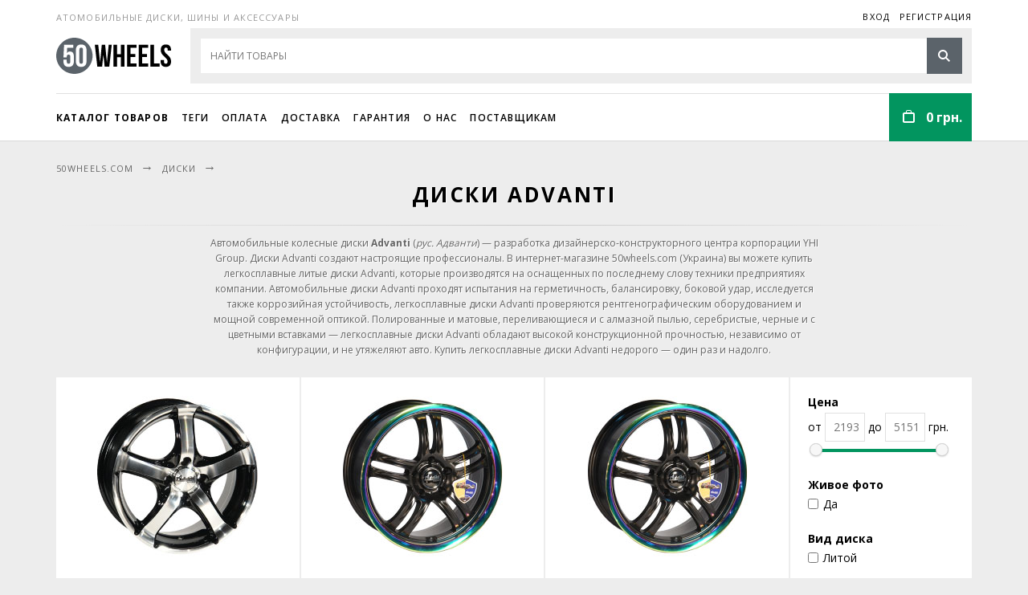

--- FILE ---
content_type: text/html; charset=utf-8
request_url: https://50wheels.com/category/wheels/advanti/
body_size: 10533
content:
<!DOCTYPE html>



<html class="color_scheme_white">
<head>
<meta http-equiv="Content-Type" content="text/html; charset=utf-8"/>
<meta name="viewport" content="width=device-width, initial-scale=1" />
<title>Автомобильные диски Advanti | 50wheels.com Украина</title>
<meta name="keywords" content="Диски Advanti, 50wheels.com" />
<meta name="description" content="Низкие цены по Украине. Удобный выбор по фильтру. Широкий ассортимент товаров." />
<link rel="shortcut icon" href="/favicon.ico"/>
<!-- css -->
<link rel="stylesheet" type="text/css" href="https://fonts.googleapis.com/css?family=Open+Sans:400,300,600,700&subset=latin,cyrillic">
<link rel="stylesheet" type="text/css" href="/wa-data/public/site/themes/50wheels/css/bootstrap.css?v3.3.6">
<link rel="stylesheet" type="text/css" href="/wa-data/public/site/themes/50wheels/default.css?v3.1.1.1">
<link rel="stylesheet" type="text/css" href="/wa-data/public/site/themes/50wheels/css/style-domain.css?v3.1.1.1">
 
<!-- js -->
<script type="5898f08e9930566f83c87675-text/javascript" src="/wa-content/js/jquery/jquery-1.11.1.min.js"></script>
<script type="5898f08e9930566f83c87675-text/javascript" src="/wa-content/js/jquery/jquery-migrate-1.2.1.min.js"></script>
<script type="5898f08e9930566f83c87675-text/javascript" src="/wa-data/public/site/themes/50wheels/default.js?v3.1.1.1"></script>
<script type="5898f08e9930566f83c87675-text/javascript" src="/wa-data/public/site/themes/50wheels/js/bootstrap.min.js"></script>
<script type="5898f08e9930566f83c87675-text/javascript" src="/wa-data/public/site/themes/50wheels/js/owl.carousel.min.js?v1.3.3"></script>
<script type="5898f08e9930566f83c87675-text/javascript" src="/wa-data/public/site/themes/50wheels/js/functions.js"></script>
 
<!-- shop app css -->
<link href="/wa-data/public/shop/themes/50wheels/default.shop.css?v3.1.1.1" rel="stylesheet" type="text/css">
<link href="/wa-data/public/shop/themes/50wheels/jquery.bxslider.css?v3.1.1.1" rel="stylesheet" />

<!-- js -->
<script type="5898f08e9930566f83c87675-text/javascript" src="/wa-apps/shop/js/lazy.load.js?v8.22.0.50"></script>
<script type="5898f08e9930566f83c87675-text/javascript" src="/wa-data/public/shop/themes/50wheels//js/jquery.bxslider.min.js?v3.1.1.1"></script>
<script type="5898f08e9930566f83c87675-text/javascript" src="/wa-content/js/jquery-plugins/jquery.cookie.js?v2.8.1"></script>
<script type="5898f08e9930566f83c87675-text/javascript" src="/wa-data/public/shop/themes/50wheels/default.shop.js?v3.1.1.1"></script>
<script type="5898f08e9930566f83c87675-text/javascript" src="/wa-content/js/jquery-plugins/jquery.retina.min.js?v2.8.1"></script>
<script type="5898f08e9930566f83c87675-text/javascript">$(window).load(function() { 
    $('.promo img').retina({ force_original_dimensions: false });
    $('.product-list img,.product-info img,.cart img').retina();;
    $('.bestsellers img').retina();
});
</script>

    <link href="/wa-content/css/jquery-ui/base/jquery.ui.slider.css" rel="stylesheet" type="text/css">
    <script type="5898f08e9930566f83c87675-text/javascript" src="/wa-content/js/jquery-ui/jquery.ui.core.min.js?v2.8.1"></script>
    <script type="5898f08e9930566f83c87675-text/javascript" src="/wa-content/js/jquery-ui/jquery.ui.widget.min.js?v2.8.1"></script>
    <script type="5898f08e9930566f83c87675-text/javascript" src="/wa-content/js/jquery-ui/jquery.ui.mouse.min.js?v2.8.1"></script>
    <script type="5898f08e9930566f83c87675-text/javascript" src="/wa-content/js/jquery-ui/jquery.ui.slider.min.js?v2.8.1"></script>


<!-- plugin hook: 'frontend_head' -->


<meta property="og:type" content="article" />
<meta property="og:title" content="Автомобильные диски Advanti | 50wheels.com Украина" />
<meta property="og:description" content="Низкие цены по Украине. Удобный выбор по фильтру. Широкий ассортимент товаров." />
<meta property="og:url" content="https://50wheels.com/category/wheels/advanti/" />
<!-- Global site tag (gtag.js) - Google Analytics -->
<script async src="https://www.googletagmanager.com/gtag/js?id=UA-33110138-16" type="5898f08e9930566f83c87675-text/javascript"></script>
<script type="5898f08e9930566f83c87675-text/javascript">
  window.dataLayer = window.dataLayer || [];
  function gtag(){dataLayer.push(arguments);}
  gtag('js', new Date());

  gtag('config', 'UA-33110138-16');
</script>
 
<!--[if lt IE 9]>
<script>
document.createElement('header');
document.createElement('nav');
document.createElement('section');
document.createElement('article');
document.createElement('aside');
document.createElement('footer');
document.createElement('figure');
document.createElement('hgroup');
document.createElement('menu');
</script>
<![endif]-->

	<style>
    nav select { display: none; }
    @media (max-width: 990px) {
      nav ul     { display: none; }
      nav select { display: inline-block; width: 40vw; min-width: 100px; }
    }
	</style>
	<script type="5898f08e9930566f83c87675-text/javascript">
	 // DOM ready
	 $(function() {
	   
      // Create the dropdown base
      $("<select />").appendTo("div.app-navigation");
      
      // Create default option "Go to..."
      $("<option />", {
         "selected": "selected",
         "value"   : "",
         "text"    : "Меню..."
      }).appendTo("div.app-navigation select");
      
      // Populate dropdown with menu items
      $("div.app-navigation a").each(function() {
       var el = $(this);
       $("<option />", {
           "value"   : el.attr("href"),
           "text"    : el.text()
       }).appendTo("div.app-navigation select");
      });
      
	   // To make dropdown actually work
	   // To make more unobtrusive: http://css-tricks.com/4064-unobtrusive-page-changer/
      $("div.app-navigation > select").change(function() {
        window.location = $(this).find("option:selected").val();
      });
	 
	 });
	</script>

</head>

<body>
<!-- Yandex.Metrika counter --> <script type="5898f08e9930566f83c87675-text/javascript"> (function(m,e,t,r,i,k,a){m[i]=m[i]||function(){(m[i].a=m[i].a||[]).push(arguments)}; m[i].l=1*new Date();k=e.createElement(t),a=e.getElementsByTagName(t)[0],k.async=1,k.src=r,a.parentNode.insertBefore(k,a)}) (window, document, "script", "https://cdn.jsdelivr.net/npm/yandex-metrica-watch/tag.js", "ym"); ym(36225710, "init", { clickmap:true, trackLinks:true, accurateTrackBounce:true, webvisor:true, trackHash:true, ecommerce:"dataLayer" }); </script> <noscript><div><img src="https://mc.yandex.ru/watch/36225710" style="position:absolute; left:-9999px;" alt="" /></div></noscript> <!-- /Yandex.Metrika counter -->
<!-- Верхний колонтитул -->
<div class="site-header-wrap">
<header id="site-header" class="site-header" style="">
  <div class="container">
    <div class="header-area">
      <div class="row">
        <div class="col-xs-4 col-sm-6">
          <!-- core site sections (apps) -->
          <ul class="apps">
            <span class="site-header-small-title hidden-xs">Атомобильные диски, шины и аксессуары</span>
                                              </ul>
        </div>
        <div class="col-xs-8 col-sm-6">
                  
          <!-- user auth -->
          <ul class="auth">
                        <li><a href="/login/" class="not-visited">Вход</a></li>
            <li><a href="/signup/" class="not-visited">Регистрация</a></li>
                      </ul>
                  </div>
      </div>
      <div class="row">
        <div class="col-xs-12 col-sm-9 col-lg-12">
          <div class="logotype-and-search-group">
            <div class="brand-logotype"><a href="/"><span>50wheels.com</span></a></div>
                        <!-- product search -->
            <form method="get" action="/search/" class="search">
              <div class="search-wrapper">
                <input id="search" type="search" name="query"  placeholder="Найти товары">
                <button type="submit"></button>
                
              </div>
            </form>
                      </div>
        </div>
    
        
        
        <div class="col-xs-12 col-sm-3 col-lg-2 hidden">
          <div class="site-header-contact-information hidden">
            <ul>
              <li><a href="tel:+38" title="Киевстар 50wheels.com"><span>(</span>097<span>)</span> </a></li>
              <li><a href="tel:+382" title="Vodafone 50wheels.com"><span>(</span>066<span>)</span> </a></li>
            </ul>
          </div>
        </div>
      </div>
    </div>
    <nav class="app-area">
      <!-- App navigation -->
      <div class="app-navigation" id="header-container">
                      
    
                <!-- plugin hook: 'frontend_nav' -->
    
            
    <ul class="pages flyout-nav">
    
                    
                        
                
                
                <li class="bold">
                    <a href="/">Каталог товаров</a>
                    <div class="flyout">
                        <div class="container">
                                                            <div class="departments">
                                    <ul class="menu-v"><li class="collapsible"><a href="/category/wheels/" title="Диски">Диски</a><ul class="menu-v"><li><a href="/category/wheels/advanti/" title="Диски Advanti">Диски Advanti</a></li><li><a href="/category/wheels/aleks/" title="Диски Aleks">Диски Aleks</a></li><li><a href="/category/wheels/allante/" title="Диски Allante">Диски Allante</a></li><li><a href="/category/wheels/league/" title="Диски League">Диски League</a></li><li><a href="/category/wheels/trw/" title="Диски TRW">Диски TRW</a></li><li><a href="/category/wheels/yokatta-rays/" title="Диски Yokatta Rays">Диски Yokatta Rays</a></li><li><a href="/category/wheels/zf/" title="Диски ZF">Диски ZF</a></li><li><a href="/category/wheels/zw/" title="Диски Zorat Wheels (ZW)">Диски Zorat Wheels (ZW)</a></li><li><a href="/category/wheels/zy/" title="Диски ZY">Диски ZY</a></li><li><a href="/category/wheels/krkz/" title="Диски КрКЗ">Диски КрКЗ</a></li></ul></li><li class="collapsible"><a href="/category/furniture/" title="Фурнитура">Фурнитура</a><ul class="menu-v"><li><a href="/category/furniture/u-mount/" title="U-образный крепеж">U-образный крепеж</a></li><li><a href="/category/furniture/nuts/" title="Гайки">Гайки</a></li><li><a href="/category/furniture/keys/" title="Ключи">Ключи</a></li><li><a href="/category/furniture/colored-fasteners/" title="Крепеж цветной">Крепеж цветной</a></li><li><a href="/category/furniture/disk-spacers/" title="Проставки на диски">Проставки на диски</a></li><li><a href="/category/furniture/bolt-secret/" title="Секретные болты">Секретные болты</a></li><li><a href="/category/furniture/screw-secret/" title="Секретные винты">Секретные винты</a></li><li><a href="/category/furniture/nut-secret/" title="Секретные гайки">Секретные гайки</a></li><li><a href="/category/furniture/chipboard-screws-secret/" title="Секретные саморезы">Секретные саморезы</a></li><li><a href="/category/furniture/centering-rings/" title="Центровочные кольца">Центровочные кольца</a></li></ul></li><li><a href="/category/tires/" title="Шины">Шины</a></li></ul>
                                </div>
                                                    </div>
                    </div>
                </li>
                
                
                            
                
                
                <li>
                    <a href="javascript:void(0);">Теги</a>
                    <div class="flyout">
                        <div class="container">
                            <div class="tags align-center">
                                                                    <a href="/tag//" style="font-size: 150%; opacity: 1.00"></a>
                                                                    <a href="/tag/%D0%94%D0%B8%D1%81%D0%BA%D0%B8+%D0%BD%D0%B0+Opel+Vivaro/" style="font-size: 83%; opacity: 0.32">Диски на Opel Vivaro</a>
                                                                    <a href="/tag/%D0%94%D0%B8%D1%81%D0%BA%D0%B8+%D0%BD%D0%B0+%D1%80%D0%B5%D0%BD%D0%BE+%D1%82%D1%80%D0%B0%D1%84%D0%B8%D0%BA/" style="font-size: 83%; opacity: 0.32">Диски на рено трафик</a>
                                                                    <a href="/tag/%D0%94%D0%B8%D1%81%D0%BA%D0%B8+%D0%BD%D0%B0+%D1%88%D0%BA%D0%BE%D0%B4%D1%83+%D1%82%D1%83%D1%80/" style="font-size: 80%; opacity: 0.30">Диски на шкоду тур</a>
                                                                    <a href="/tag/%D0%9A%D1%83%D0%BF%D0%B8%D1%82%D1%8C+%D0%B4%D0%B8%D1%81%D0%BA%D0%B8+Skoda+Tour/" style="font-size: 80%; opacity: 0.30">Купить диски Skoda Tour</a>
                                                                    <a href="/tag/%D0%9A%D1%83%D0%BF%D0%B8%D1%82%D1%8C+%D0%B4%D0%B8%D1%81%D0%BA%D0%B8+Vivaro+Traffic/" style="font-size: 83%; opacity: 0.32">Купить диски Vivaro Traffic</a>
                                                                    <a href="/tag/%D0%9A%D1%83%D0%BF%D0%B8%D1%82%D1%8C+%D0%B4%D0%B8%D1%81%D0%BA%D0%B8+%D0%BD%D0%B0+BMW/" style="font-size: 82%; opacity: 0.32">Купить диски на BMW</a>
                                                                    <a href="/tag/%D0%9A%D1%83%D0%BF%D0%B8%D1%82%D1%8C+%D0%B4%D0%B8%D1%81%D0%BA%D0%B8+%D0%BD%D0%B0+Skoda+R16/" style="font-size: 86%; opacity: 0.35">Купить диски на Skoda R16</a>
                                                                    <a href="/tag/%D0%9A%D1%83%D0%BF%D0%B8%D1%82%D1%8C+%D0%B4%D0%B8%D1%81%D0%BA%D0%B8+%D0%BD%D0%B0+%D0%92%D0%90%D0%97/" style="font-size: 111%; opacity: 0.61">Купить диски на ВАЗ</a>
                                                                    <a href="/tag/%D0%9A%D1%83%D0%BF%D0%B8%D1%82%D1%8C+%D0%B4%D0%B8%D1%81%D0%BA%D0%B8+%D0%BD%D0%B0+%D1%88%D0%BA%D0%BE%D0%B4%D1%83/" style="font-size: 82%; opacity: 0.32">Купить диски на шкоду</a>
                                                                    <a href="/tag/%D0%9A%D1%83%D0%BF%D0%B8%D1%82%D1%8C+%D0%B4%D0%B8%D1%81%D0%BA%D0%B8+%D0%BD%D0%B0+%D1%88%D0%BA%D0%BE%D0%B4%D1%83+%D0%BE%D1%81%D1%82%D0%B0%D0%B2%D0%B8%D1%8F/" style="font-size: 86%; opacity: 0.35">Купить диски на шкоду оставия</a>
                                                                    <a href="/tag/%D0%9A%D1%83%D0%BF%D0%B8%D1%82%D1%8C+%D0%B4%D0%B8%D1%81%D0%BA%D0%B8+%D0%BD%D0%B0+%D1%88%D0%BA%D0%BE%D0%B4%D1%83.%D1%8015/" style="font-size: 80%; opacity: 0.30">Купить диски на шкоду.р15</a>
                                                                    <a href="/tag/%D0%9A%D1%83%D0%BF%D0%B8%D1%82%D1%8C+%D0%B4%D0%B8%D1%81%D0%BA%D0%B8+%D1%88%D0%BA%D0%BE%D0%B4%D0%B0+%D1%8016/" style="font-size: 86%; opacity: 0.35">Купить диски шкода р16</a>
                                                                    <a href="/tag/%D0%9A%D1%83%D0%BF%D0%B8%D1%82%D1%8C+%D0%BA%D0%BE%D0%B2%D0%B0%D0%BD%D1%8B%D0%B5+%D0%B4%D0%B8%D1%81%D0%BA%D0%B8/" style="font-size: 106%; opacity: 0.55">Купить кованые диски</a>
                                                                    <a href="/tag/%D0%9E%D1%80%D0%B8%D0%B3%D0%B8%D0%BD%D0%B0%D0%BB%D1%8C%D0%BD%D1%8B%D0%B5+%D0%B4%D0%B8%D1%81%D0%BA%D0%B8+Skoda+Octavia+A7+R16/" style="font-size: 86%; opacity: 0.35">Оригинальные диски Skoda Octavia A7 R16</a>
                                                                    <a href="/tag/%D0%9E%D1%80%D0%B8%D0%B3%D0%B8%D0%BD%D0%B0%D0%BB%D1%8C%D0%BD%D1%8B%D0%B5+%D0%B4%D0%B8%D1%81%D0%BA%D0%B8+%D0%BF%D0%B0%D1%81%D1%81%D0%B0%D1%82+%D0%A016/" style="font-size: 86%; opacity: 0.35">Оригинальные диски пассат Р16</a>
                                                                    <a href="/tag/%D0%A0%D0%B0%D0%B7%D0%BD%D0%BE%D1%88%D0%B8%D1%80%D0%BE%D0%BA%D0%B8%D0%B5+%D0%B4%D0%B8%D1%81%D0%BA%D0%B8+%D0%BD%D0%B0+BMW+R19/" style="font-size: 82%; opacity: 0.31">Разноширокие диски на BMW R19</a>
                                                                    <a href="/tag/%D0%B4%D0%B8%D1%81%D0%BA%D0%B0+%D0%BD%D0%B0+%D1%81%D1%83%D0%BF%D0%B5%D1%80%D0%B1/" style="font-size: 86%; opacity: 0.35">диска на суперб</a>
                                                                    <a href="/tag/%D0%B4%D0%B8%D1%81%D0%BA%D0%B8+r17+audi/" style="font-size: 83%; opacity: 0.32">диски r17 audi</a>
                                                                    <a href="/tag/%D0%B4%D0%B8%D1%81%D0%BA%D0%B8+r17+mercedes/" style="font-size: 82%; opacity: 0.32">диски r17 mercedes</a>
                                                                    <a href="/tag/%D0%B4%D0%B8%D1%81%D0%BA%D0%B8+r18+mercedes/" style="font-size: 80%; opacity: 0.30">диски r18 mercedes</a>
                                                                    <a href="/tag/%D0%B4%D0%B8%D1%81%D0%BA%D0%B8+%D0%BA%D0%BE%D0%B2%D0%B0%D0%BD%D1%8B%D0%B5/" style="font-size: 106%; opacity: 0.55">диски кованые</a>
                                                                    <a href="/tag/%D0%B4%D0%B8%D1%81%D0%BA%D0%B8+%D0%BD%D0%B0+Skoda+Rapid/" style="font-size: 80%; opacity: 0.30">диски на Skoda Rapid</a>
                                                                    <a href="/tag/%D0%B4%D0%B8%D1%81%D0%BA%D0%B8+%D0%BD%D0%B0+audi/" style="font-size: 97%; opacity: 0.47">диски на audi</a>
                                                                    <a href="/tag/%D0%B4%D0%B8%D1%81%D0%BA%D0%B8+%D0%BD%D0%B0+mercedes/" style="font-size: 97%; opacity: 0.47">диски на mercedes</a>
                                                                    <a href="/tag/%D0%B4%D0%B8%D1%81%D0%BA%D0%B8+%D0%BD%D0%B0+%D0%B0%D1%83%D0%B4%D0%B8/" style="font-size: 96%; opacity: 0.45">диски на ауди</a>
                                                                    <a href="/tag/%D0%B4%D0%B8%D1%81%D0%BA%D0%B8+%D0%BD%D0%B0+%D0%B0%D1%83%D0%B4%D0%B8+r17/" style="font-size: 83%; opacity: 0.32">диски на ауди r17</a>
                                                                    <a href="/tag/%D0%B4%D0%B8%D1%81%D0%BA%D0%B8+%D0%BD%D0%B0+%D0%BC%D0%B5%D1%80%D1%81%D0%B5%D0%B4%D0%B5%D1%81/" style="font-size: 99%; opacity: 0.48">диски на мерседес</a>
                                                                    <a href="/tag/%D0%B4%D0%B8%D1%81%D0%BA%D0%B8+%D0%BD%D0%B0+%D0%BC%D0%B5%D1%80%D1%81%D0%B5%D0%B4%D0%B5%D1%81+r17/" style="font-size: 82%; opacity: 0.32">диски на мерседес r17</a>
                                                                    <a href="/tag/%D0%B4%D0%B8%D1%81%D0%BA%D0%B8+%D0%BD%D0%B0+%D0%BC%D0%B5%D1%80%D1%81%D0%B5%D0%B4%D0%B5%D1%81+r18/" style="font-size: 80%; opacity: 0.30">диски на мерседес r18</a>
                                                                    <a href="/tag/%D0%BA%D1%83%D0%BF%D0%B8%D1%82%D1%8C+%D0%B4%D0%B8%D1%81%D0%BA%D0%B8/" style="font-size: 80%; opacity: 0.30">купить диски</a>
                                                                    <a href="/tag/%D0%BA%D1%83%D0%BF%D0%B8%D1%82%D1%8C+%D0%B4%D0%B8%D1%81%D0%BA%D0%B8+Skoda+Octavia+A5+A7/" style="font-size: 86%; opacity: 0.35">купить диски Skoda Octavia A5 A7</a>
                                                                    <a href="/tag/%D0%BA%D1%83%D0%BF%D0%B8%D1%82%D1%8C+%D0%B4%D0%B8%D1%81%D0%BA%D0%B8+Skoda+fabia/" style="font-size: 80%; opacity: 0.30">купить диски Skoda fabia</a>
                                                                    <a href="/tag/%D0%BA%D1%83%D0%BF%D0%B8%D1%82%D1%8C+%D0%B4%D0%B8%D1%81%D0%BA%D0%B8+%D0%A8%D0%BA%D0%BE%D0%B4%D0%B0+%D1%84%D0%B0%D0%B1%D0%B8%D1%8F/" style="font-size: 80%; opacity: 0.30">купить диски Шкода фабия</a>
                                                                    <a href="/tag/%D0%BA%D1%83%D0%BF%D0%B8%D1%82%D1%8C+%D0%B4%D0%B8%D1%81%D0%BA%D0%B8+%D0%BD%D0%B0+%D0%A8%D0%BA%D0%BE%D0%B4%D0%B0+%D1%80%D0%B0%D0%BF%D0%B8%D0%B4/" style="font-size: 80%; opacity: 0.30">купить диски на Шкода рапид</a>
                                                                    <a href="/tag/%D0%BA%D1%83%D0%BF%D0%B8%D1%82%D1%8C+%D0%B4%D0%B8%D1%81%D0%BA%D0%B8+%D0%BD%D0%B0+%D0%BA%D0%BB%D0%B0%D1%81%D1%81%D0%B8%D0%BA%D1%83/" style="font-size: 111%; opacity: 0.61">купить диски на классику</a>
                                                                    <a href="/tag/%D0%BA%D1%83%D0%BF%D0%B8%D1%82%D1%8C+%D0%B4%D0%B8%D1%81%D0%BA%D0%B8+%D0%BD%D0%B0+%D0%BE%D0%BF%D0%B5%D0%BB%D1%8C+%D0%B2%D0%B8%D0%B2%D0%B0%D1%80%D0%BE/" style="font-size: 83%; opacity: 0.32">купить диски на опель виваро</a>
                                                                    <a href="/tag/%D0%BA%D1%83%D0%BF%D0%B8%D1%82%D1%8C+%D0%B4%D0%B8%D1%81%D0%BA%D0%B8+%D0%BD%D0%B0+%D1%88%D0%BA%D0%BE%D0%B4%D1%83+%D0%BE%D1%81%D1%82%D0%B0%D0%B2%D0%B8%D0%B2+%D0%B07+%D0%B07/" style="font-size: 86%; opacity: 0.35">купить диски на шкоду оставив а7 а7</a>
                                                                    <a href="/tag/%D0%BA%D1%83%D0%BF%D0%B8%D1%82%D1%8C+%D0%BE%D1%80%D0%B8%D0%B3%D0%B8%D0%BD%D0%B0%D0%BB%D1%8C%D0%BD%D1%8B%D0%B5+%D0%B4%D0%B8%D1%81%D0%BA%D0%B8+VW+Passat+R16/" style="font-size: 86%; opacity: 0.35">купить оригинальные диски VW Passat R16</a>
                                                                    <a href="/tag/%D0%BA%D1%83%D0%BF%D0%B8%D1%82%D1%8C+%D1%82%D0%B8%D1%82%D0%B0%D0%BD%D1%8B+%D0%BD%D0%B0+%D0%92%D0%90%D0%97/" style="font-size: 111%; opacity: 0.61">купить титаны на ВАЗ</a>
                                                                    <a href="/tag/%D0%BB%D0%B8%D1%82%D1%8B%D0%B5+%D0%B4%D0%B8%D1%81%D0%BA%D0%B8+audi+r17/" style="font-size: 82%; opacity: 0.32">литые диски audi r17</a>
                                                                    <a href="/tag/%D0%BB%D0%B8%D1%82%D1%8B%D0%B5+%D0%B4%D0%B8%D1%81%D0%BA%D0%B8+mercedes+r17/" style="font-size: 82%; opacity: 0.32">литые диски mercedes r17</a>
                                                                    <a href="/tag/%D0%BB%D0%B8%D1%82%D1%8B%D0%B5+%D0%B4%D0%B8%D1%81%D0%BA%D0%B8+%D0%BD%D0%B0+audi/" style="font-size: 96%; opacity: 0.45">литые диски на audi</a>
                                                                    <a href="/tag/%D0%BB%D0%B8%D1%82%D1%8B%D0%B5+%D0%B4%D0%B8%D1%81%D0%BA%D0%B8+%D0%BD%D0%B0+mercedes/" style="font-size: 96%; opacity: 0.46">литые диски на mercedes</a>
                                                                    <a href="/tag/%D0%BB%D0%B8%D1%82%D1%8B%D0%B5+%D0%B4%D0%B8%D1%81%D0%BA%D0%B8+%D0%BD%D0%B0+%D0%92%D0%90%D0%97/" style="font-size: 111%; opacity: 0.61">литые диски на ВАЗ</a>
                                                                    <a href="/tag/%D0%BB%D0%B8%D1%82%D1%8B%D0%B5+%D0%B4%D0%B8%D1%81%D0%BA%D0%B8+%D0%BD%D0%B0+%D0%B0%D1%83%D0%B4%D0%B8/" style="font-size: 96%; opacity: 0.45">литые диски на ауди</a>
                                                                    <a href="/tag/%D0%BB%D0%B8%D1%82%D1%8B%D0%B5+%D0%B4%D0%B8%D1%81%D0%BA%D0%B8+%D0%BD%D0%B0+%D0%B6%D0%B8%D0%B3%D1%83%D0%BB%D0%B8/" style="font-size: 111%; opacity: 0.61">литые диски на жигули</a>
                                                                    <a href="/tag/%D0%BB%D0%B8%D1%82%D1%8B%D0%B5+%D0%B4%D0%B8%D1%81%D0%BA%D0%B8+%D0%BD%D0%B0+%D0%BA%D0%BB%D0%B0%D1%81%D1%81%D0%B8%D0%BA%D1%83/" style="font-size: 111%; opacity: 0.61">литые диски на классику</a>
                                                                    <a href="/tag/%D0%BB%D0%B8%D1%82%D1%8B%D0%B5+%D0%B4%D0%B8%D1%81%D0%BA%D0%B8+%D0%BD%D0%B0+%D0%BC%D0%B5%D1%80%D1%81%D0%B5%D0%B4%D0%B5%D1%81/" style="font-size: 98%; opacity: 0.47">литые диски на мерседес</a>
                                                                    <a href="/tag/%D1%82%D0%B8%D1%82%D0%B0%D0%BD%D1%8B+%D0%BD%D0%B0+%D0%92%D0%90%D0%97/" style="font-size: 111%; opacity: 0.61">титаны на ВАЗ</a>
                                                            </div>
                        </div>
                    </div>
                </li>
                
            
        

        
        
                    <li><a href="/payment/">Оплата</a></li>
                    <li><a href="/delivery/">Доставка</a></li>
                    <li><a href="/warranty/">Гарантия</a></li>
                    <li><a href="/about/">О нас</a></li>
                    <li><a href="/suppliers/">Поставщикам</a></li>
                    
        
    </ul>


              </div>
      <div class="site-tools">
        
                <!-- cart -->
                <div id="cart" class="cart empty">
          <a href="/cart/" class="cart-summary">
            <i class="cart-icon"></i>
            <strong class="cart-total">0 грн.</strong>
          </a>
          <div id="cart-content">
            
          </div>
          <a href="/cart/" class="cart-to-checkout" style="display: none;">Посмотреть корзину</a>
        </div>
        
              </div>
    </nav>
  </div>
</header>
</div>
<!-- / Верхний колонтитул -->


<!-- Приложение -->
<main class="maincontent">
  <div class="container"><!-- plugin hook: 'frontend_header' -->

            

<div class="content" id="page-content" itemscope itemtype="http://schema.org/WebPage">

    <!-- internal navigation breadcrumbs -->
            <nav class="breadcrumbs" itemprop="breadcrumb">
                            <a href="/">50wheels.com</a>  <span class="rarr">&rarr;</span>
                                                            <a href="/category/wheels/">Диски</a> <span class="rarr">&rarr;</span>
                                    </nav>
    
     <header class="category-header">
  <h1 class="category-title">Диски Advanti</h1>
  <!-- plugin hook: 'frontend_category' -->
  
        <!-- Description -->
  <article class="category-description"><p>Автомобильные колесные диски <strong>Advanti</strong> (<em>рус. Адванти</em><em></em>) — разработка дизайнерско-конструкторного центра корпорации <span></span>YHI Group. Диски Advanti создают настроящие профессионалы. В интернет-магазине 50wheels.com (Украина) вы можете купить легкосплавные литые диски Advanti, которые производятся на оснащенных по последнему слову техники предприятиях компании. Автомобильные диски Advanti проходят испытания на герметичность, балансировку, боковой удар, исследуется также коррозийная устойчивость, легкосплавные диски Advanti проверяются рентгенографическим оборудованием и мощной современной оптикой. Полированные и матовые, переливающиеся и с алмазной пылью, серебристые, черные и с цветными вставками — легкосплавные диски Advanti обладают высокой конструкционной прочностью, независимо от конфигурации, и не утяжеляют авто. Купить легкосплавные диски Advanti недорого — один раз и надолго.</p></article>
  </header>

<!-- wrap for flex filters -->
<div class="category-wrap">

<!-- filtering by product features -->    
<div class="filters  ajax">
  <div class="filters-toggle-wrapper">
    <a class="filters-toggle-link" id="filters-toggle-link" href="javascript:void(0);" data-show-text="Подбор по параметрам" data-hide-text="Скрыть подбор">Подбор по параметрам</a>
  </div>
  <form class="filters-form-wrapper" method="get" action="/category/wheels/advanti/" data-loading="/wa-data/public/site/themes/50wheels/img/loading16.gif">
        <div class="filter-param">
                  <h5>Цена</h5>
      <div class="slider">
        от <input type="text" class="min" name="price_min"  placeholder="2193">
        до <input type="text" class="max" name="price_max"  placeholder="5151"> грн.
      </div>
          </div>
        <div class="filter-param">
            <header>
        <h5>Живое фото</h5>
        <a href="#filter-param-content" id="filter-param-content-toggle" class="visible-xs"><span></span></a>
      </header>
      <section id="filter-param-content">
                  <label>
        <input type="checkbox" name="live_photo[]"  value="4240"> Да
      </label>
            </section>
                </div>
        <div class="filter-param">
            <header>
        <h5>Вид диска</h5>
        <a href="#filter-param-content" id="filter-param-content-toggle" class="visible-xs"><span></span></a>
      </header>
      <section id="filter-param-content">
                  <label>
        <input type="checkbox" name="disk_type[]"  value="3749"> Литой
      </label>
            </section>
                </div>
        <div class="filter-param">
            <header>
        <h5>Диаметр диска (R)</h5>
        <a href="#filter-param-content" id="filter-param-content-toggle" class="visible-xs"><span></span></a>
      </header>
      <section id="filter-param-content">
                  <label>
        <input type="checkbox" name="disc_diameter[]"  value="11"> 15
      </label>
            <label>
        <input type="checkbox" name="disc_diameter[]"  value="12"> 16
      </label>
            <label>
        <input type="checkbox" name="disc_diameter[]"  value="13"> 17
      </label>
            <label>
        <input type="checkbox" name="disc_diameter[]"  value="14"> 18
      </label>
            <label>
        <input type="checkbox" name="disc_diameter[]"  value="16"> 20
      </label>
            </section>
                </div>
        <div class="filter-param">
            <header>
        <h5>Ширина диска (J)</h5>
        <a href="#filter-param-content" id="filter-param-content-toggle" class="visible-xs"><span></span></a>
      </header>
      <section id="filter-param-content">
                  <label>
        <input type="checkbox" name="disk_width[]"  value="18"> 6.5
      </label>
            <label>
        <input type="checkbox" name="disk_width[]"  value="36"> 7
      </label>
            <label>
        <input type="checkbox" name="disk_width[]"  value="50"> 8
      </label>
            <label>
        <input type="checkbox" name="disk_width[]"  value="73"> 8.5
      </label>
            <label>
        <input type="checkbox" name="disk_width[]"  value="77"> 9
      </label>
            </section>
                </div>
        <div class="filter-param">
            <header>
        <h5>Крепежные отверстия (PCD)</h5>
        <a href="#filter-param-content" id="filter-param-content-toggle" class="visible-xs"><span></span></a>
      </header>
      <section id="filter-param-content">
                  <label>
        <input type="checkbox" name="pcd[]"  value="58"> 4x100
      </label>
            <label>
        <input type="checkbox" name="pcd[]"  value="169"> 4x114.3
      </label>
            <label>
        <input type="checkbox" name="pcd[]"  value="179"> 5x100
      </label>
            <label>
        <input type="checkbox" name="pcd[]"  value="184"> 5x110
      </label>
            <label>
        <input type="checkbox" name="pcd[]"  value="187"> 5x112
      </label>
            <label>
        <input type="checkbox" name="pcd[]"  value="185"> 5x114.3
      </label>
            <label>
        <input type="checkbox" name="pcd[]"  value="402"> 5x120
      </label>
            <label>
        <input type="checkbox" name="pcd[]"  value="827"> 5x130
      </label>
            <label>
        <input type="checkbox" name="pcd[]"  value="787"> 6x139.7
      </label>
            </section>
                </div>
        <div class="filter-param">
            <header>
        <h5>Вылет (ET)</h5>
        <a href="#filter-param-content" id="filter-param-content-toggle" class="visible-xs"><span></span></a>
      </header>
      <section id="filter-param-content">
                  <label>
        <input type="checkbox" name="et[]"  value="87"> 13
      </label>
            <label>
        <input type="checkbox" name="et[]"  value="8"> 20
      </label>
            <label>
        <input type="checkbox" name="et[]"  value="4"> 35
      </label>
            <label>
        <input type="checkbox" name="et[]"  value="20"> 38
      </label>
            <label>
        <input type="checkbox" name="et[]"  value="16"> 40
      </label>
            <label>
        <input type="checkbox" name="et[]"  value="32"> 45
      </label>
            </section>
                </div>
        <div class="filter-param">
            <header>
        <h5>Диаметр ступицы (DIA)</h5>
        <a href="#filter-param-content" id="filter-param-content-toggle" class="visible-xs"><span></span></a>
      </header>
      <section id="filter-param-content">
                  <label>
        <input type="checkbox" name="dia[]"  value="82"> 72.6
      </label>
            <label>
        <input type="checkbox" name="dia[]"  value="7"> 73.1
      </label>
            <label>
        <input type="checkbox" name="dia[]"  value="31"> 74.1
      </label>
            <label>
        <input type="checkbox" name="dia[]"  value="66"> 110.2
      </label>
            <label>
        <input type="checkbox" name="dia[]"  value="88"> 112
      </label>
            </section>
                </div>
        <div class="filter-param">
            <header>
        <h5>Цвет</h5>
        <a href="#filter-param-content" id="filter-param-content-toggle" class="visible-xs"><span></span></a>
      </header>
      <section id="filter-param-content">
                  <label>
        <input type="checkbox" name="color[]"  value="9"> <span style="white-space: nowrap;"><i class="icon16 color" style="background:#000000;"></i>черный</span>
      </label>
            <label>
        <input type="checkbox" name="color[]"  value="10"> <span style="white-space: nowrap;"><i class="icon16 color" style="background:#3E4353;"></i>хром</span>
      </label>
            <label>
        <input type="checkbox" name="color[]"  value="11"> <span style="white-space: nowrap;"><i class="icon16 color" style="background:#C5C598;"></i>металлик</span>
      </label>
            <label>
        <input type="checkbox" name="color[]"  value="14"> <span style="white-space: nowrap;"><i class="icon16 color" style="background:#FFFFF1;"></i>комб. цвет</span>
      </label>
            </section>
                </div>
                <input type="submit" class="ui-form-button-submit ui-form-button-wide" value="Показать">
  </form>
</div>

<div id="product-list">
  <!-- products thumbnail list view -->



<ul class="thumbs product-list product-list-grid" >
    <li class="item">
  <div class="product-card" itemscope itemtype ="http://schema.org/Product">
    <a href="/advanti-ad-sd33-gbfp-r15-6_5j-pcd5x100-et38-dia73_1/" title="Автомобильные литые диски Advanti AD-SD33 GBFP (R15, 6.5J, PCD5x100, ET38, DIA73.1)">
      <div class="image">
        <div class="badge-wrapper">
                              <img itemprop="image" alt="Автомобильные литые диски Advanti AD-SD33 GBFP (R15, 6.5J, PCD5x100, ET38, DIA73.1)" title="Автомобильные литые диски Advanti AD-SD33 GBFP (R15, 6.5J, PCD5x100, ET38, DIA73.1)" src="/wa-data/public/shop/products/28/05/528/images/528/528.200.jpg">
        </div>
      </div>
      <h5><span itemprop="name">Автомобильные литые диски Advanti AD-SD33 GBFP (R15, 6.5J, PCD5x100, ET38, DIA73.1)</span></h5>
          </a>
        <div itemprop="offers" class="offers" itemscope itemtype="http://schema.org/Offer">
            <span class="price nowrap">2 216 грн.</span>
      <meta itemprop="price" content="78.30388904">
      <meta itemprop="priceCurrency" content="USD">
      <div class="out-of-stock"><strong>Нет в наличии</strong></div>
      <link itemprop="availability" href="https://schema.org/OutOfStock" />
          </div>
    </div>
</li>
    <li class="item">
  <div class="product-card" itemscope itemtype ="http://schema.org/Product">
    <a href="/advanti-ad-sg31-mbtr-r17-8_0j-pcd4x100-et40-dia73_1/" title="Автомобильные литые диски Advanti AD-SG31 MBTR (R17, 8.0J, PCD4x100, ET40, DIA73.1)">
      <div class="image">
        <div class="badge-wrapper">
                              <img itemprop="image" alt="Автомобильные литые диски Advanti AD-SG31 MBTR (R17, 8.0J, PCD4x100, ET40, DIA73.1)" title="Автомобильные литые диски Advanti AD-SG31 MBTR (R17, 8.0J, PCD4x100, ET40, DIA73.1)" src="/wa-data/public/shop/products/81/05/581/images/581/581.200.jpg">
        </div>
      </div>
      <h5><span itemprop="name">Автомобильные литые диски Advanti AD-SG31 MBTR (R17, 8.0J, PCD4x100, ET40, DIA73.1)</span></h5>
          </a>
        <div itemprop="offers" class="offers" itemscope itemtype="http://schema.org/Offer">
            <form class="purchase addtocart"  method="post" action="/cart/add/">
        <div class="pricing">
                    <span class="price nowrap">2 222 грн.</span>
          <meta itemprop="price" content="78.51590318">
          <meta itemprop="priceCurrency" content="USD">
        </div>
        <input type="hidden" name="product_id" value="581">
        <input type="submit" class="ui-form-button-submit ui-form-button-small" value="Купить">
        <i class="adding2cart"></i>
        <a data-product="581" class="compare" href="#" title="Сравнить"><i class="icon16 compare compare-from-list"></i></a>        <span class="added2cart" style="display: none;">Автомобильные литые диски Advanti AD-SG31 MBTR (R17, 8.0J, PCD4x100, ET40, DIA73.1) теперь <a href="/cart/"><strong>в вашей корзине покупок</strong></a></span>
      </form>
      <link itemprop="availability" href="https://schema.org/InStock" />
          </div>
    </div>
</li>
    <li class="item">
  <div class="product-card" itemscope itemtype ="http://schema.org/Product">
    <a href="/advanti-ad-sg31-mbtr-r17-8_0j-pcd5x100-et45-dia73_1/" title="Автомобильные литые диски Advanti AD-SG31 MBTR (R17, 8.0J, PCD5x100, ET45, DIA73.1)">
      <div class="image">
        <div class="badge-wrapper">
                              <img itemprop="image" alt="Автомобильные литые диски Advanti AD-SG31 MBTR (R17, 8.0J, PCD5x100, ET45, DIA73.1)" title="Автомобильные литые диски Advanti AD-SG31 MBTR (R17, 8.0J, PCD5x100, ET45, DIA73.1)" src="/wa-data/public/shop/products/82/05/582/images/582/582.200.jpg">
        </div>
      </div>
      <h5><span itemprop="name">Автомобильные литые диски Advanti AD-SG31 MBTR (R17, 8.0J, PCD5x100, ET45, DIA73.1)</span></h5>
          </a>
        <div itemprop="offers" class="offers" itemscope itemtype="http://schema.org/Offer">
            <span class="price nowrap">2 222 грн.</span>
      <meta itemprop="price" content="78.51590318">
      <meta itemprop="priceCurrency" content="USD">
      <div class="out-of-stock"><strong>Нет в наличии</strong></div>
      <link itemprop="availability" href="https://schema.org/OutOfStock" />
          </div>
    </div>
</li>
    <li class="item">
  <div class="product-card" itemscope itemtype ="http://schema.org/Product">
    <a href="/advanti-ad-sg31-mbtr-r17-8_0j-pcd5x110-et40-dia73_1/" title="Автомобильные литые диски Advanti AD-SG31 MBTR (R17, 8.0J, PCD5x110, ET40, DIA73.1)">
      <div class="image">
        <div class="badge-wrapper">
                              <img itemprop="image" alt="Автомобильные литые диски Advanti AD-SG31 MBTR (R17, 8.0J, PCD5x110, ET40, DIA73.1)" title="Автомобильные литые диски Advanti AD-SG31 MBTR (R17, 8.0J, PCD5x110, ET40, DIA73.1)" src="/wa-data/public/shop/products/83/05/583/images/583/583.200.jpg">
        </div>
      </div>
      <h5><span itemprop="name">Автомобильные литые диски Advanti AD-SG31 MBTR (R17, 8.0J, PCD5x110, ET40, DIA73.1)</span></h5>
          </a>
        <div itemprop="offers" class="offers" itemscope itemtype="http://schema.org/Offer">
            <span class="price nowrap">2 301 грн.</span>
      <meta itemprop="price" content="81.30742269">
      <meta itemprop="priceCurrency" content="USD">
      <div class="out-of-stock"><strong>Нет в наличии</strong></div>
      <link itemprop="availability" href="https://schema.org/OutOfStock" />
          </div>
    </div>
</li>
    <li class="item">
  <div class="product-card" itemscope itemtype ="http://schema.org/Product">
    <a href="/advanti-ad-sg31-mbtr-r17-8_0j-pcd5x112-et35-dia73_1/" title="Автомобильные литые диски Advanti AD-SG31 MBTR (R17, 8.0J, PCD5x112, ET35, DIA73.1)">
      <div class="image">
        <div class="badge-wrapper">
                              <img itemprop="image" alt="Автомобильные литые диски Advanti AD-SG31 MBTR (R17, 8.0J, PCD5x112, ET35, DIA73.1)" title="Автомобильные литые диски Advanti AD-SG31 MBTR (R17, 8.0J, PCD5x112, ET35, DIA73.1)" src="/wa-data/public/shop/products/84/05/584/images/584/584.200.jpg">
        </div>
      </div>
      <h5><span itemprop="name">Автомобильные литые диски Advanti AD-SG31 MBTR (R17, 8.0J, PCD5x112, ET35, DIA73.1)</span></h5>
          </a>
        <div itemprop="offers" class="offers" itemscope itemtype="http://schema.org/Offer">
            <form class="purchase addtocart"  method="post" action="/cart/add/">
        <div class="pricing">
                    <span class="price nowrap">2 293 грн.</span>
          <meta itemprop="price" content="81.02473717">
          <meta itemprop="priceCurrency" content="USD">
        </div>
        <input type="hidden" name="product_id" value="584">
        <input type="submit" class="ui-form-button-submit ui-form-button-small" value="Купить">
        <i class="adding2cart"></i>
        <a data-product="584" class="compare" href="#" title="Сравнить"><i class="icon16 compare compare-from-list"></i></a>        <span class="added2cart" style="display: none;">Автомобильные литые диски Advanti AD-SG31 MBTR (R17, 8.0J, PCD5x112, ET35, DIA73.1) теперь <a href="/cart/"><strong>в вашей корзине покупок</strong></a></span>
      </form>
      <link itemprop="availability" href="https://schema.org/InStock" />
          </div>
    </div>
</li>
    <li class="item">
  <div class="product-card" itemscope itemtype ="http://schema.org/Product">
    <a href="/advanti-ad-sg31-mbtr-r17-8_0j-pcd5x120-et20-dia74_1/" title="Автомобильные литые диски Advanti AD-SG31 MBTR (R17, 8.0J, PCD5x120, ET20, DIA74.1)">
      <div class="image">
        <div class="badge-wrapper">
                              <img itemprop="image" alt="Автомобильные литые диски Advanti AD-SG31 MBTR (R17, 8.0J, PCD5x120, ET20, DIA74.1)" title="Автомобильные литые диски Advanti AD-SG31 MBTR (R17, 8.0J, PCD5x120, ET20, DIA74.1)" src="/wa-data/public/shop/products/86/05/586/images/586/586.200.jpg">
        </div>
      </div>
      <h5><span itemprop="name">Автомобильные литые диски Advanti AD-SG31 MBTR (R17, 8.0J, PCD5x120, ET20, DIA74.1)</span></h5>
          </a>
        <div itemprop="offers" class="offers" itemscope itemtype="http://schema.org/Offer">
            <form class="purchase addtocart"  method="post" action="/cart/add/">
        <div class="pricing">
                    <span class="price nowrap">2 491 грн.</span>
          <meta itemprop="price" content="88.02120379">
          <meta itemprop="priceCurrency" content="USD">
        </div>
        <input type="hidden" name="product_id" value="586">
        <input type="submit" class="ui-form-button-submit ui-form-button-small" value="Купить">
        <i class="adding2cart"></i>
        <a data-product="586" class="compare" href="#" title="Сравнить"><i class="icon16 compare compare-from-list"></i></a>        <span class="added2cart" style="display: none;">Автомобильные литые диски Advanti AD-SG31 MBTR (R17, 8.0J, PCD5x120, ET20, DIA74.1) теперь <a href="/cart/"><strong>в вашей корзине покупок</strong></a></span>
      </form>
      <link itemprop="availability" href="https://schema.org/InStock" />
          </div>
    </div>
</li>
    <li class="item">
  <div class="product-card" itemscope itemtype ="http://schema.org/Product">
    <a href="/advanti-ad-sg31-mbtr-r17-8_0j-pcd5x120-et35-dia74_1/" title="Автомобильные литые диски Advanti AD-SG31 MBTR (R17, 8.0J, PCD5x120, ET35, DIA74.1)">
      <div class="image">
        <div class="badge-wrapper">
                              <img itemprop="image" alt="Автомобильные литые диски Advanti AD-SG31 MBTR (R17, 8.0J, PCD5x120, ET35, DIA74.1)" title="Автомобильные литые диски Advanti AD-SG31 MBTR (R17, 8.0J, PCD5x120, ET35, DIA74.1)" src="/wa-data/public/shop/products/87/05/587/images/587/587.200.jpg">
        </div>
      </div>
      <h5><span itemprop="name">Автомобильные литые диски Advanti AD-SG31 MBTR (R17, 8.0J, PCD5x120, ET35, DIA74.1)</span></h5>
          </a>
        <div itemprop="offers" class="offers" itemscope itemtype="http://schema.org/Offer">
            <span class="price nowrap">2 463 грн.</span>
      <meta itemprop="price" content="87.03180447">
      <meta itemprop="priceCurrency" content="USD">
      <div class="out-of-stock"><strong>Нет в наличии</strong></div>
      <link itemprop="availability" href="https://schema.org/OutOfStock" />
          </div>
    </div>
</li>
    <li class="item">
  <div class="product-card" itemscope itemtype ="http://schema.org/Product">
    <a href="/advanti-ad-sh01-gbfprl-r15-6_5j-pcd4x114_3-et40-dia73_1/" title="Автомобильные литые диски Advanti AD-SH01 GBFPRL (R15, 6.5J, PCD4x114.3, ET40, DIA73.1)">
      <div class="image">
        <div class="badge-wrapper">
                              <img itemprop="image" alt="Автомобильные литые диски Advanti AD-SH01 GBFPRL (R15, 6.5J, PCD4x114.3, ET40, DIA73.1)" title="Автомобильные литые диски Advanti AD-SH01 GBFPRL (R15, 6.5J, PCD4x114.3, ET40, DIA73.1)" src="/wa-data/public/shop/products/70/06/670/images/670/670.200.jpg">
        </div>
      </div>
      <h5><span itemprop="name">Автомобильные литые диски Advanti AD-SH01 GBFPRL (R15, 6.5J, PCD4x114.3, ET40, DIA73.1)</span></h5>
          </a>
        <div itemprop="offers" class="offers" itemscope itemtype="http://schema.org/Offer">
            <form class="purchase addtocart"  method="post" action="/cart/add/">
        <div class="pricing">
                    <span class="price nowrap">2 434 грн.</span>
          <meta itemprop="price" content="86.00706946">
          <meta itemprop="priceCurrency" content="USD">
        </div>
        <input type="hidden" name="product_id" value="670">
        <input type="submit" class="ui-form-button-submit ui-form-button-small" value="Купить">
        <i class="adding2cart"></i>
        <a data-product="670" class="compare" href="#" title="Сравнить"><i class="icon16 compare compare-from-list"></i></a>        <span class="added2cart" style="display: none;">Автомобильные литые диски Advanti AD-SH01 GBFPRL (R15, 6.5J, PCD4x114.3, ET40, DIA73.1) теперь <a href="/cart/"><strong>в вашей корзине покупок</strong></a></span>
      </form>
      <link itemprop="availability" href="https://schema.org/InStock" />
          </div>
    </div>
</li>
    <li class="item">
  <div class="product-card" itemscope itemtype ="http://schema.org/Product">
    <a href="/advanti-ad-sh01-gbfprl-r15-6_5j-pcd5x112-et40-dia73_1/" title="Автомобильные литые диски Advanti AD-SH01 GBFPRL (R15, 6.5J, PCD5x112, ET40, DIA73.1)">
      <div class="image">
        <div class="badge-wrapper">
                              <img itemprop="image" alt="Автомобильные литые диски Advanti AD-SH01 GBFPRL (R15, 6.5J, PCD5x112, ET40, DIA73.1)" title="Автомобильные литые диски Advanti AD-SH01 GBFPRL (R15, 6.5J, PCD5x112, ET40, DIA73.1)" src="/wa-data/public/shop/products/71/06/671/images/671/671.200.jpg">
        </div>
      </div>
      <h5><span itemprop="name">Автомобильные литые диски Advanti AD-SH01 GBFPRL (R15, 6.5J, PCD5x112, ET40, DIA73.1)</span></h5>
          </a>
        <div itemprop="offers" class="offers" itemscope itemtype="http://schema.org/Offer">
            <span class="price nowrap">2 434 грн.</span>
      <meta itemprop="price" content="86.00706946">
      <meta itemprop="priceCurrency" content="USD">
      <div class="out-of-stock"><strong>Нет в наличии</strong></div>
      <link itemprop="availability" href="https://schema.org/OutOfStock" />
          </div>
    </div>
</li>
    <li class="item">
  <div class="product-card" itemscope itemtype ="http://schema.org/Product">
    <a href="/advanti-ad-sg29-gblp-r17-7_0j-pcd5x100-et45-dia73_1/" title="Автомобильные литые диски Advanti AD-SG29 GBLP (R17, 7.0J, PCD5x100, ET45, DIA73.1)">
      <div class="image">
        <div class="badge-wrapper">
                              <img itemprop="image" alt="Автомобильные литые диски Advanti AD-SG29 GBLP (R17, 7.0J, PCD5x100, ET45, DIA73.1)" title="Автомобильные литые диски Advanti AD-SG29 GBLP (R17, 7.0J, PCD5x100, ET45, DIA73.1)" src="/wa-data/public/shop/products/14/07/714/images/714/714.200.jpg">
        </div>
      </div>
      <h5><span itemprop="name">Автомобильные литые диски Advanti AD-SG29 GBLP (R17, 7.0J, PCD5x100, ET45, DIA73.1)</span></h5>
          </a>
        <div itemprop="offers" class="offers" itemscope itemtype="http://schema.org/Offer">
            <span class="price nowrap">2 448 грн.</span>
      <meta itemprop="price" content="86.50176912">
      <meta itemprop="priceCurrency" content="USD">
      <div class="out-of-stock"><strong>Нет в наличии</strong></div>
      <link itemprop="availability" href="https://schema.org/OutOfStock" />
          </div>
    </div>
</li>
    <li class="item">
  <div class="product-card" itemscope itemtype ="http://schema.org/Product">
    <a href="/advanti-ad-sg29-gblp-r17-7_0j-pcd5x112-et40-dia73_1/" title="Автомобильные литые диски Advanti AD-SG29 GBLP (R17, 7.0J, PCD5x112, ET40, DIA73.1)">
      <div class="image">
        <div class="badge-wrapper">
                              <img itemprop="image" alt="Автомобильные литые диски Advanti AD-SG29 GBLP (R17, 7.0J, PCD5x112, ET40, DIA73.1)" title="Автомобильные литые диски Advanti AD-SG29 GBLP (R17, 7.0J, PCD5x112, ET40, DIA73.1)" src="/wa-data/public/shop/products/15/07/715/images/715/715.200.jpg">
        </div>
      </div>
      <h5><span itemprop="name">Автомобильные литые диски Advanti AD-SG29 GBLP (R17, 7.0J, PCD5x112, ET40, DIA73.1)</span></h5>
          </a>
        <div itemprop="offers" class="offers" itemscope itemtype="http://schema.org/Offer">
            <form class="purchase addtocart"  method="post" action="/cart/add/">
        <div class="pricing">
                    <span class="price nowrap">2 194 грн.</span>
          <meta itemprop="price" content="77.52650386">
          <meta itemprop="priceCurrency" content="USD">
        </div>
        <input type="hidden" name="product_id" value="715">
        <input type="submit" class="ui-form-button-submit ui-form-button-small" value="Купить">
        <i class="adding2cart"></i>
        <a data-product="715" class="compare" href="#" title="Сравнить"><i class="icon16 compare compare-from-list"></i></a>        <span class="added2cart" style="display: none;">Автомобильные литые диски Advanti AD-SG29 GBLP (R17, 7.0J, PCD5x112, ET40, DIA73.1) теперь <a href="/cart/"><strong>в вашей корзине покупок</strong></a></span>
      </form>
      <link itemprop="availability" href="https://schema.org/InStock" />
          </div>
    </div>
</li>
    <li class="item">
  <div class="product-card" itemscope itemtype ="http://schema.org/Product">
    <a href="/advanti-ad-sg31-mbtr-r18-8_0j-pcd5x120-et20-dia74_1/" title="Автомобильные литые диски Advanti AD-SG31 MBTR (R18, 8.0J, PCD5x120, ET20, DIA74.1)">
      <div class="image">
        <div class="badge-wrapper">
                              <img itemprop="image" alt="Автомобильные литые диски Advanti AD-SG31 MBTR (R18, 8.0J, PCD5x120, ET20, DIA74.1)" title="Автомобильные литые диски Advanti AD-SG31 MBTR (R18, 8.0J, PCD5x120, ET20, DIA74.1)" src="/wa-data/public/shop/products/20/07/720/images/720/720.200.jpg">
        </div>
      </div>
      <h5><span itemprop="name">Автомобильные литые диски Advanti AD-SG31 MBTR (R18, 8.0J, PCD5x120, ET20, DIA74.1)</span></h5>
          </a>
        <div itemprop="offers" class="offers" itemscope itemtype="http://schema.org/Offer">
            <form class="purchase addtocart"  method="post" action="/cart/add/">
        <div class="pricing">
                    <span class="price nowrap">2 349 грн.</span>
          <meta itemprop="price" content="83.00353581">
          <meta itemprop="priceCurrency" content="USD">
        </div>
        <input type="hidden" name="product_id" value="720">
        <input type="submit" class="ui-form-button-submit ui-form-button-small" value="Купить">
        <i class="adding2cart"></i>
        <a data-product="720" class="compare" href="#" title="Сравнить"><i class="icon16 compare compare-from-list"></i></a>        <span class="added2cart" style="display: none;">Автомобильные литые диски Advanti AD-SG31 MBTR (R18, 8.0J, PCD5x120, ET20, DIA74.1) теперь <a href="/cart/"><strong>в вашей корзине покупок</strong></a></span>
      </form>
      <link itemprop="availability" href="https://schema.org/InStock" />
          </div>
    </div>
</li>
    <li class="item">
  <div class="product-card" itemscope itemtype ="http://schema.org/Product">
    <a href="/advanti-ad-sg31-mbtr-r18-8_0j-pcd5x120-et35-dia74_1/" title="Автомобильные литые диски Advanti AD-SG31 MBTR (R18, 8.0J, PCD5x120, ET35, DIA74.1)">
      <div class="image">
        <div class="badge-wrapper">
                              <img itemprop="image" alt="Автомобильные литые диски Advanti AD-SG31 MBTR (R18, 8.0J, PCD5x120, ET35, DIA74.1)" title="Автомобильные литые диски Advanti AD-SG31 MBTR (R18, 8.0J, PCD5x120, ET35, DIA74.1)" src="/wa-data/public/shop/products/21/07/721/images/721/721.200.jpg">
        </div>
      </div>
      <h5><span itemprop="name">Автомобильные литые диски Advanti AD-SG31 MBTR (R18, 8.0J, PCD5x120, ET35, DIA74.1)</span></h5>
          </a>
        <div itemprop="offers" class="offers" itemscope itemtype="http://schema.org/Offer">
            <form class="purchase addtocart"  method="post" action="/cart/add/">
        <div class="pricing">
                    <span class="price nowrap">2 349 грн.</span>
          <meta itemprop="price" content="83.00353581">
          <meta itemprop="priceCurrency" content="USD">
        </div>
        <input type="hidden" name="product_id" value="721">
        <input type="submit" class="ui-form-button-submit ui-form-button-small" value="Купить">
        <i class="adding2cart"></i>
        <a data-product="721" class="compare" href="#" title="Сравнить"><i class="icon16 compare compare-from-list"></i></a>        <span class="added2cart" style="display: none;">Автомобильные литые диски Advanti AD-SG31 MBTR (R18, 8.0J, PCD5x120, ET35, DIA74.1) теперь <a href="/cart/"><strong>в вашей корзине покупок</strong></a></span>
      </form>
      <link itemprop="availability" href="https://schema.org/InStock" />
          </div>
    </div>
</li>
    <li class="item">
  <div class="product-card" itemscope itemtype ="http://schema.org/Product">
    <a href="/advanti-ad-sg31-mbtr-r18-8_0j-pcd5x112-et35-dia73_1/" title="Автомобильные литые диски Advanti AD-SG31 MBTR (R18, 8.0J, PCD5x112, ET35, DIA73.1)">
      <div class="image">
        <div class="badge-wrapper">
                              <img itemprop="image" alt="Автомобильные литые диски Advanti AD-SG31 MBTR (R18, 8.0J, PCD5x112, ET35, DIA73.1)" title="Автомобильные литые диски Advanti AD-SG31 MBTR (R18, 8.0J, PCD5x112, ET35, DIA73.1)" src="/wa-data/public/shop/products/27/07/727/images/727/727.200.jpg">
        </div>
      </div>
      <h5><span itemprop="name">Автомобильные литые диски Advanti AD-SG31 MBTR (R18, 8.0J, PCD5x112, ET35, DIA73.1)</span></h5>
          </a>
        <div itemprop="offers" class="offers" itemscope itemtype="http://schema.org/Offer">
            <form class="purchase addtocart"  method="post" action="/cart/add/">
        <div class="pricing">
                    <span class="price nowrap">2 378 грн.</span>
          <meta itemprop="price" content="84.02827082">
          <meta itemprop="priceCurrency" content="USD">
        </div>
        <input type="hidden" name="product_id" value="727">
        <input type="submit" class="ui-form-button-submit ui-form-button-small" value="Купить">
        <i class="adding2cart"></i>
        <a data-product="727" class="compare" href="#" title="Сравнить"><i class="icon16 compare compare-from-list"></i></a>        <span class="added2cart" style="display: none;">Автомобильные литые диски Advanti AD-SG31 MBTR (R18, 8.0J, PCD5x112, ET35, DIA73.1) теперь <a href="/cart/"><strong>в вашей корзине покупок</strong></a></span>
      </form>
      <link itemprop="availability" href="https://schema.org/InStock" />
          </div>
    </div>
</li>
    <li class="item">
  <div class="product-card" itemscope itemtype ="http://schema.org/Product">
    <a href="/advanti-ad-sg91-tmcarbon-r16-7_0j-pcd4x114_3-et40-dia73_1/" title="Автомобильные литые диски Advanti AD-SG91 TM(Carbon) (R16, 7.0J, PCD4x114.3, ET40, DIA73.1)">
      <div class="image">
        <div class="badge-wrapper">
                              <img itemprop="image" alt="Автомобильные литые диски Advanti AD-SG91 TM(Carbon) (R16, 7.0J, PCD4x114.3, ET40, DIA73.1)" title="Автомобильные литые диски Advanti AD-SG91 TM(Carbon) (R16, 7.0J, PCD4x114.3, ET40, DIA73.1)" src="/wa-data/public/shop/products/40/07/740/images/740/740.200.jpg">
        </div>
      </div>
      <h5><span itemprop="name">Автомобильные литые диски Advanti AD-SG91 TM(Carbon) (R16, 7.0J, PCD4x114.3, ET40, DIA73.1)</span></h5>
          </a>
        <div itemprop="offers" class="offers" itemscope itemtype="http://schema.org/Offer">
            <span class="price nowrap">2 774 грн.</span>
      <meta itemprop="price" content="98.02120406">
      <meta itemprop="priceCurrency" content="USD">
      <div class="out-of-stock"><strong>Нет в наличии</strong></div>
      <link itemprop="availability" href="https://schema.org/OutOfStock" />
          </div>
    </div>
</li>
    <li class="item">
  <div class="product-card" itemscope itemtype ="http://schema.org/Product">
    <a href="/advanti-ad-sg40-wbl-r16-7_0j-pcd5x100-et40-dia73_1/" title="Автомобильные литые диски Advanti AD-SG40 WBL (R16, 7.0J, PCD5x100, ET40, DIA73.1)">
      <div class="image">
        <div class="badge-wrapper">
                              <img itemprop="image" alt="Автомобильные литые диски Advanti AD-SG40 WBL (R16, 7.0J, PCD5x100, ET40, DIA73.1)" title="Автомобильные литые диски Advanti AD-SG40 WBL (R16, 7.0J, PCD5x100, ET40, DIA73.1)" src="/wa-data/public/shop/products/71/07/771/images/771/771.200.jpg">
        </div>
      </div>
      <h5><span itemprop="name">Автомобильные литые диски Advanti AD-SG40 WBL (R16, 7.0J, PCD5x100, ET40, DIA73.1)</span></h5>
          </a>
        <div itemprop="offers" class="offers" itemscope itemtype="http://schema.org/Offer">
            <span class="price nowrap">3 034 грн.</span>
      <meta itemprop="price" content="107.20848346">
      <meta itemprop="priceCurrency" content="USD">
      <div class="out-of-stock"><strong>Нет в наличии</strong></div>
      <link itemprop="availability" href="https://schema.org/OutOfStock" />
          </div>
    </div>
</li>
    <li class="item">
  <div class="product-card" itemscope itemtype ="http://schema.org/Product">
    <a href="/advanti-ad-s369-gbfp-r17-7_0j-pcd4x100-et40-dia73_1/" title="Автомобильные литые диски Advanti AD-S369 GBFP (R17, 7.0J, PCD4x100, ET40, DIA73.1)">
      <div class="image">
        <div class="badge-wrapper">
                              <img itemprop="image" alt="Автомобильные литые диски Advanti AD-S369 GBFP (R17, 7.0J, PCD4x100, ET40, DIA73.1)" title="Автомобильные литые диски Advanti AD-S369 GBFP (R17, 7.0J, PCD4x100, ET40, DIA73.1)" src="/wa-data/public/shop/products/73/07/773/images/773/773.200.jpg">
        </div>
      </div>
      <h5><span itemprop="name">Автомобильные литые диски Advanti AD-S369 GBFP (R17, 7.0J, PCD4x100, ET40, DIA73.1)</span></h5>
          </a>
        <div itemprop="offers" class="offers" itemscope itemtype="http://schema.org/Offer">
            <form class="purchase addtocart"  method="post" action="/cart/add/">
        <div class="pricing">
                    <span class="price nowrap">3 043 грн.</span>
          <meta itemprop="price" content="107.52650467">
          <meta itemprop="priceCurrency" content="USD">
        </div>
        <input type="hidden" name="product_id" value="773">
        <input type="submit" class="ui-form-button-submit ui-form-button-small" value="Купить">
        <i class="adding2cart"></i>
        <a data-product="773" class="compare" href="#" title="Сравнить"><i class="icon16 compare compare-from-list"></i></a>        <span class="added2cart" style="display: none;">Автомобильные литые диски Advanti AD-S369 GBFP (R17, 7.0J, PCD4x100, ET40, DIA73.1) теперь <a href="/cart/"><strong>в вашей корзине покупок</strong></a></span>
      </form>
      <link itemprop="availability" href="https://schema.org/InStock" />
          </div>
    </div>
</li>
    <li class="item">
  <div class="product-card" itemscope itemtype ="http://schema.org/Product">
    <a href="/advanti-ad-sg50-gblp-r17-7_0j-pcd4x114_3-et45-dia73_1/" title="Автомобильные литые диски Advanti AD-SG50 GBLP (R17, 7.0J, PCD4x114.3, ET45, DIA73.1)">
      <div class="image">
        <div class="badge-wrapper">
                              <img itemprop="image" alt="Автомобильные литые диски Advanti AD-SG50 GBLP (R17, 7.0J, PCD4x114.3, ET45, DIA73.1)" title="Автомобильные литые диски Advanti AD-SG50 GBLP (R17, 7.0J, PCD4x114.3, ET45, DIA73.1)" src="/wa-data/public/shop/products/78/07/778/images/778/778.200.jpg">
        </div>
      </div>
      <h5><span itemprop="name">Автомобильные литые диски Advanti AD-SG50 GBLP (R17, 7.0J, PCD4x114.3, ET45, DIA73.1)</span></h5>
          </a>
        <div itemprop="offers" class="offers" itemscope itemtype="http://schema.org/Offer">
            <span class="price nowrap">3 043 грн.</span>
      <meta itemprop="price" content="107.52650467">
      <meta itemprop="priceCurrency" content="USD">
      <div class="out-of-stock"><strong>Нет в наличии</strong></div>
      <link itemprop="availability" href="https://schema.org/OutOfStock" />
          </div>
    </div>
</li>
    <li class="item">
  <div class="product-card" itemscope itemtype ="http://schema.org/Product">
    <a href="/advanti-ad-s369-gbfp-r17-7_0j-pcd5x110-et40-dia73_1/" title="Автомобильные литые диски Advanti AD-S369 GBFP (R17, 7.0J, PCD5x110, ET40, DIA73.1)">
      <div class="image">
        <div class="badge-wrapper">
                              <img itemprop="image" alt="Автомобильные литые диски Advanti AD-S369 GBFP (R17, 7.0J, PCD5x110, ET40, DIA73.1)" title="Автомобильные литые диски Advanti AD-S369 GBFP (R17, 7.0J, PCD5x110, ET40, DIA73.1)" src="/wa-data/public/shop/products/84/07/784/images/784/784.200.jpg">
        </div>
      </div>
      <h5><span itemprop="name">Автомобильные литые диски Advanti AD-S369 GBFP (R17, 7.0J, PCD5x110, ET40, DIA73.1)</span></h5>
          </a>
        <div itemprop="offers" class="offers" itemscope itemtype="http://schema.org/Offer">
            <form class="purchase addtocart"  method="post" action="/cart/add/">
        <div class="pricing">
                    <span class="price nowrap">3 029 грн.</span>
          <meta itemprop="price" content="107.03180501">
          <meta itemprop="priceCurrency" content="USD">
        </div>
        <input type="hidden" name="product_id" value="784">
        <input type="submit" class="ui-form-button-submit ui-form-button-small" value="Купить">
        <i class="adding2cart"></i>
        <a data-product="784" class="compare" href="#" title="Сравнить"><i class="icon16 compare compare-from-list"></i></a>        <span class="added2cart" style="display: none;">Автомобильные литые диски Advanti AD-S369 GBFP (R17, 7.0J, PCD5x110, ET40, DIA73.1) теперь <a href="/cart/"><strong>в вашей корзине покупок</strong></a></span>
      </form>
      <link itemprop="availability" href="https://schema.org/InStock" />
          </div>
    </div>
</li>
    <li class="item">
  <div class="product-card" itemscope itemtype ="http://schema.org/Product">
    <a href="/advanti-ad-sg29-gblp-r17-7_0j-pcd5x120-et20-dia74_1/" title="Автомобильные литые диски Advanti AD-SG29 GBLP (R17, 7.0J, PCD5x120, ET20, DIA74.1)">
      <div class="image">
        <div class="badge-wrapper">
                              <img itemprop="image" alt="Автомобильные литые диски Advanti AD-SG29 GBLP (R17, 7.0J, PCD5x120, ET20, DIA74.1)" title="Автомобильные литые диски Advanti AD-SG29 GBLP (R17, 7.0J, PCD5x120, ET20, DIA74.1)" src="/wa-data/public/shop/products/17/08/817/images/817/817.200.jpg">
        </div>
      </div>
      <h5><span itemprop="name">Автомобильные литые диски Advanti AD-SG29 GBLP (R17, 7.0J, PCD5x120, ET20, DIA74.1)</span></h5>
          </a>
        <div itemprop="offers" class="offers" itemscope itemtype="http://schema.org/Offer">
            <span class="price nowrap">3 029 грн.</span>
      <meta itemprop="price" content="107.03180501">
      <meta itemprop="priceCurrency" content="USD">
      <div class="out-of-stock"><strong>Нет в наличии</strong></div>
      <link itemprop="availability" href="https://schema.org/OutOfStock" />
          </div>
    </div>
</li>
    <li class="item">
  <div class="product-card" itemscope itemtype ="http://schema.org/Product">
    <a href="/advanti-ad-de22-chp-r20-8_5j-pcd5x112-et35-dia73_1/" title="Автомобильные литые диски Advanti AD-DE22 CHP (R20, 8.5J, PCD5x112, ET35, DIA73.1)">
      <div class="image">
        <div class="badge-wrapper">
                              <img itemprop="image" alt="Автомобильные литые диски Advanti AD-DE22 CHP (R20, 8.5J, PCD5x112, ET35, DIA73.1)" title="Автомобильные литые диски Advanti AD-DE22 CHP (R20, 8.5J, PCD5x112, ET35, DIA73.1)" src="/wa-data/public/shop/products/44/08/844/images/844/844.200.jpg">
        </div>
      </div>
      <h5><span itemprop="name">Автомобильные литые диски Advanti AD-DE22 CHP (R20, 8.5J, PCD5x112, ET35, DIA73.1)</span></h5>
          </a>
        <div itemprop="offers" class="offers" itemscope itemtype="http://schema.org/Offer">
            <form class="purchase addtocart"  method="post" action="/cart/add/">
        <div class="pricing">
                    <span class="price nowrap">3 085 грн.</span>
          <meta itemprop="price" content="109.01060365">
          <meta itemprop="priceCurrency" content="USD">
        </div>
        <input type="hidden" name="product_id" value="844">
        <input type="submit" class="ui-form-button-submit ui-form-button-small" value="Купить">
        <i class="adding2cart"></i>
        <a data-product="844" class="compare" href="#" title="Сравнить"><i class="icon16 compare compare-from-list"></i></a>        <span class="added2cart" style="display: none;">Автомобильные литые диски Advanti AD-DE22 CHP (R20, 8.5J, PCD5x112, ET35, DIA73.1) теперь <a href="/cart/"><strong>в вашей корзине покупок</strong></a></span>
      </form>
      <link itemprop="availability" href="https://schema.org/InStock" />
          </div>
    </div>
</li>
    <li class="item">
  <div class="product-card" itemscope itemtype ="http://schema.org/Product">
    <a href="/advanti-ad-sg79-mbtr-r20-8_5j-pcd5x120-et20-dia74_1/" title="Автомобильные литые диски Advanti AD-SG79 MBTR (R20, 8.5J, PCD5x120, ET20, DIA74.1)">
      <div class="image">
        <div class="badge-wrapper">
                              <img itemprop="image" alt="Автомобильные литые диски Advanti AD-SG79 MBTR (R20, 8.5J, PCD5x120, ET20, DIA74.1)" title="Автомобильные литые диски Advanti AD-SG79 MBTR (R20, 8.5J, PCD5x120, ET20, DIA74.1)" src="/wa-data/public/shop/products/73/08/873/images/873/873.200.jpg">
        </div>
      </div>
      <h5><span itemprop="name">Автомобильные литые диски Advanti AD-SG79 MBTR (R20, 8.5J, PCD5x120, ET20, DIA74.1)</span></h5>
          </a>
        <div itemprop="offers" class="offers" itemscope itemtype="http://schema.org/Offer">
            <form class="purchase addtocart"  method="post" action="/cart/add/">
        <div class="pricing">
                    <span class="price nowrap">3 481 грн.</span>
          <meta itemprop="price" content="123.00353689">
          <meta itemprop="priceCurrency" content="USD">
        </div>
        <input type="hidden" name="product_id" value="873">
        <input type="submit" class="ui-form-button-submit ui-form-button-small" value="Купить">
        <i class="adding2cart"></i>
        <a data-product="873" class="compare" href="#" title="Сравнить"><i class="icon16 compare compare-from-list"></i></a>        <span class="added2cart" style="display: none;">Автомобильные литые диски Advanti AD-SG79 MBTR (R20, 8.5J, PCD5x120, ET20, DIA74.1) теперь <a href="/cart/"><strong>в вашей корзине покупок</strong></a></span>
      </form>
      <link itemprop="availability" href="https://schema.org/InStock" />
          </div>
    </div>
</li>
    <li class="item">
  <div class="product-card" itemscope itemtype ="http://schema.org/Product">
    <a href="/advanti-ad-sg79-mbtr-r20-8_5j-pcd5x120-et40-dia74_1/" title="Автомобильные литые диски Advanti AD-SG79 MBTR (R20, 8.5J, PCD5x120, ET40, DIA74.1)">
      <div class="image">
        <div class="badge-wrapper">
                              <img itemprop="image" alt="Автомобильные литые диски Advanti AD-SG79 MBTR (R20, 8.5J, PCD5x120, ET40, DIA74.1)" title="Автомобильные литые диски Advanti AD-SG79 MBTR (R20, 8.5J, PCD5x120, ET40, DIA74.1)" src="/wa-data/public/shop/products/74/08/874/images/874/874.200.jpg">
        </div>
      </div>
      <h5><span itemprop="name">Автомобильные литые диски Advanti AD-SG79 MBTR (R20, 8.5J, PCD5x120, ET40, DIA74.1)</span></h5>
          </a>
        <div itemprop="offers" class="offers" itemscope itemtype="http://schema.org/Offer">
            <form class="purchase addtocart"  method="post" action="/cart/add/">
        <div class="pricing">
                    <span class="price nowrap">3 481 грн.</span>
          <meta itemprop="price" content="123.00353689">
          <meta itemprop="priceCurrency" content="USD">
        </div>
        <input type="hidden" name="product_id" value="874">
        <input type="submit" class="ui-form-button-submit ui-form-button-small" value="Купить">
        <i class="adding2cart"></i>
        <a data-product="874" class="compare" href="#" title="Сравнить"><i class="icon16 compare compare-from-list"></i></a>        <span class="added2cart" style="display: none;">Автомобильные литые диски Advanti AD-SG79 MBTR (R20, 8.5J, PCD5x120, ET40, DIA74.1) теперь <a href="/cart/"><strong>в вашей корзине покупок</strong></a></span>
      </form>
      <link itemprop="availability" href="https://schema.org/InStock" />
          </div>
    </div>
</li>
    <li class="item">
  <div class="product-card" itemscope itemtype ="http://schema.org/Product">
    <a href="/advanti-ad-sc32-tm-r18-8_0j-pcd6x139_7-et40-dia110_2/" title="Автомобильные литые диски Advanti AD-SC32 TM (R18, 8.0J, PCD6x139.7, ET40, DIA110.2)">
      <div class="image">
        <div class="badge-wrapper">
                              <img itemprop="image" alt="Автомобильные литые диски Advanti AD-SC32 TM (R18, 8.0J, PCD6x139.7, ET40, DIA110.2)" title="Автомобильные литые диски Advanti AD-SC32 TM (R18, 8.0J, PCD6x139.7, ET40, DIA110.2)" src="/wa-data/public/shop/products/02/09/902/images/902/902.200.jpg">
        </div>
      </div>
      <h5><span itemprop="name">Автомобильные литые диски Advanti AD-SC32 TM (R18, 8.0J, PCD6x139.7, ET40, DIA110.2)</span></h5>
          </a>
        <div itemprop="offers" class="offers" itemscope itemtype="http://schema.org/Offer">
            <span class="price nowrap">3 954 грн.</span>
      <meta itemprop="price" content="139.71731826">
      <meta itemprop="priceCurrency" content="USD">
      <div class="out-of-stock"><strong>Нет в наличии</strong></div>
      <link itemprop="availability" href="https://schema.org/OutOfStock" />
          </div>
    </div>
</li>
    <li class="item">
  <div class="product-card" itemscope itemtype ="http://schema.org/Product">
    <a href="/advanti-ad-sf97-gbfp-r20-8_0j-pcd5x112-et35-dia73_1/" title="Автомобильные литые диски Advanti AD-SF97 GBFP (R20, 8.0J, PCD5x112, ET35, DIA73.1)">
      <div class="image">
        <div class="badge-wrapper">
                              <img itemprop="image" alt="Автомобильные литые диски Advanti AD-SF97 GBFP (R20, 8.0J, PCD5x112, ET35, DIA73.1)" title="Автомобильные литые диски Advanti AD-SF97 GBFP (R20, 8.0J, PCD5x112, ET35, DIA73.1)" src="/wa-data/public/shop/products/23/09/923/images/923/923.200.jpg">
        </div>
      </div>
      <h5><span itemprop="name">Автомобильные литые диски Advanti AD-SF97 GBFP (R20, 8.0J, PCD5x112, ET35, DIA73.1)</span></h5>
          </a>
        <div itemprop="offers" class="offers" itemscope itemtype="http://schema.org/Offer">
            <form class="purchase addtocart"  method="post" action="/cart/add/">
        <div class="pricing">
                    <span class="price nowrap">4 189 грн.</span>
          <meta itemprop="price" content="148.02120541">
          <meta itemprop="priceCurrency" content="USD">
        </div>
        <input type="hidden" name="product_id" value="923">
        <input type="submit" class="ui-form-button-submit ui-form-button-small" value="Купить">
        <i class="adding2cart"></i>
        <a data-product="923" class="compare" href="#" title="Сравнить"><i class="icon16 compare compare-from-list"></i></a>        <span class="added2cart" style="display: none;">Автомобильные литые диски Advanti AD-SF97 GBFP (R20, 8.0J, PCD5x112, ET35, DIA73.1) теперь <a href="/cart/"><strong>в вашей корзине покупок</strong></a></span>
      </form>
      <link itemprop="availability" href="https://schema.org/InStock" />
          </div>
    </div>
</li>
    <li class="item">
  <div class="product-card" itemscope itemtype ="http://schema.org/Product">
    <a href="/advanti-ad-sf97-gbfp-r20-8_0j-pcd5x114_3-et35-dia72_6/" title="Автомобильные литые диски Advanti AD-SF97 GBFP (R20, 8.0J, PCD5x114.3, ET35, DIA72.6)">
      <div class="image">
        <div class="badge-wrapper">
                              <img itemprop="image" alt="Автомобильные литые диски Advanti AD-SF97 GBFP (R20, 8.0J, PCD5x114.3, ET35, DIA72.6)" title="Автомобильные литые диски Advanti AD-SF97 GBFP (R20, 8.0J, PCD5x114.3, ET35, DIA72.6)" src="/wa-data/public/shop/products/29/09/929/images/929/929.200.jpg">
        </div>
      </div>
      <h5><span itemprop="name">Автомобильные литые диски Advanti AD-SF97 GBFP (R20, 8.0J, PCD5x114.3, ET35, DIA72.6)</span></h5>
          </a>
        <div itemprop="offers" class="offers" itemscope itemtype="http://schema.org/Offer">
            <form class="purchase addtocart"  method="post" action="/cart/add/">
        <div class="pricing">
                    <span class="price nowrap">4 288 грн.</span>
          <meta itemprop="price" content="151.51943872">
          <meta itemprop="priceCurrency" content="USD">
        </div>
        <input type="hidden" name="product_id" value="929">
        <input type="submit" class="ui-form-button-submit ui-form-button-small" value="Купить">
        <i class="adding2cart"></i>
        <a data-product="929" class="compare" href="#" title="Сравнить"><i class="icon16 compare compare-from-list"></i></a>        <span class="added2cart" style="display: none;">Автомобильные литые диски Advanti AD-SF97 GBFP (R20, 8.0J, PCD5x114.3, ET35, DIA72.6) теперь <a href="/cart/"><strong>в вашей корзине покупок</strong></a></span>
      </form>
      <link itemprop="availability" href="https://schema.org/InStock" />
          </div>
    </div>
</li>
    <li class="item">
  <div class="product-card" itemscope itemtype ="http://schema.org/Product">
    <a href="/advanti-ad-d259-chp-r20-8_5j-pcd5x114_3-et35-dia73_1/" title="Автомобильные литые диски Advanti AD-D259 CHP (R20, 8.5J, PCD5x114.3, ET35, DIA73.1)">
      <div class="image">
        <div class="badge-wrapper">
                              <img itemprop="image" alt="Автомобильные литые диски Advanti AD-D259 CHP (R20, 8.5J, PCD5x114.3, ET35, DIA73.1)" title="Автомобильные литые диски Advanti AD-D259 CHP (R20, 8.5J, PCD5x114.3, ET35, DIA73.1)" src="/wa-data/public/shop/products/41/09/941/images/941/941.200.jpg">
        </div>
      </div>
      <h5><span itemprop="name">Автомобильные литые диски Advanti AD-D259 CHP (R20, 8.5J, PCD5x114.3, ET35, DIA73.1)</span></h5>
          </a>
        <div itemprop="offers" class="offers" itemscope itemtype="http://schema.org/Offer">
            <span class="price nowrap">5 151 грн.</span>
      <meta itemprop="price" content="182.01413919">
      <meta itemprop="priceCurrency" content="USD">
      <div class="out-of-stock"><strong>Нет в наличии</strong></div>
      <link itemprop="availability" href="https://schema.org/OutOfStock" />
          </div>
    </div>
</li>
    <li class="item">
  <div class="product-card" itemscope itemtype ="http://schema.org/Product">
    <a href="/advanti-ad-d259-chp-r20-9_0j-pcd6x139_7-et13-dia112/" title="Автомобильные литые диски Advanti AD-D259 CHP (R20, 9.0J, PCD6x139.7, ET13, DIA112)">
      <div class="image">
        <div class="badge-wrapper">
                              <img itemprop="image" alt="Автомобильные литые диски Advanti AD-D259 CHP (R20, 9.0J, PCD6x139.7, ET13, DIA112)" title="Автомобильные литые диски Advanti AD-D259 CHP (R20, 9.0J, PCD6x139.7, ET13, DIA112)" src="/wa-data/public/shop/products/46/09/946/images/946/946.200.jpg">
        </div>
      </div>
      <h5><span itemprop="name">Автомобильные литые диски Advanti AD-D259 CHP (R20, 9.0J, PCD6x139.7, ET13, DIA112)</span></h5>
          </a>
        <div itemprop="offers" class="offers" itemscope itemtype="http://schema.org/Offer">
            <form class="purchase addtocart"  method="post" action="/cart/add/">
        <div class="pricing">
                    <span class="price nowrap">5 151 грн.</span>
          <meta itemprop="price" content="182.01413919">
          <meta itemprop="priceCurrency" content="USD">
        </div>
        <input type="hidden" name="product_id" value="946">
        <input type="submit" class="ui-form-button-submit ui-form-button-small" value="Купить">
        <i class="adding2cart"></i>
        <a data-product="946" class="compare" href="#" title="Сравнить"><i class="icon16 compare compare-from-list"></i></a>        <span class="added2cart" style="display: none;">Автомобильные литые диски Advanti AD-D259 CHP (R20, 9.0J, PCD6x139.7, ET13, DIA112) теперь <a href="/cart/"><strong>в вашей корзине покупок</strong></a></span>
      </form>
      <link itemprop="availability" href="https://schema.org/InStock" />
          </div>
    </div>
</li>
    <li class="item">
  <div class="product-card" itemscope itemtype ="http://schema.org/Product">
    <a href="/advanti-ad-s369-gbfp-r17-7_0j-pcd4x114_3-et40-dia73_1/" title="Автомобильные литые диски Advanti AD-S369 GBFP (R17, 7.0J, PCD4x114.3, ET40, DIA73.1)">
      <div class="image">
        <div class="badge-wrapper">
                              <img itemprop="image" alt="Автомобильные литые диски Advanti AD-S369 GBFP (R17, 7.0J, PCD4x114.3, ET40, DIA73.1)" title="Автомобильные литые диски Advanti AD-S369 GBFP (R17, 7.0J, PCD4x114.3, ET40, DIA73.1)" src="/wa-data/public/shop/products/11/10/1011/images/1891/1891.200.jpg">
        </div>
      </div>
      <h5><span itemprop="name">Автомобильные литые диски Advanti AD-S369 GBFP (R17, 7.0J, PCD4x114.3, ET40, DIA73.1)</span></h5>
          </a>
        <div itemprop="offers" class="offers" itemscope itemtype="http://schema.org/Offer">
            <form class="purchase addtocart"  method="post" action="/cart/add/">
        <div class="pricing">
                    <span class="price nowrap">3 043 грн.</span>
          <meta itemprop="price" content="107.52650467">
          <meta itemprop="priceCurrency" content="USD">
        </div>
        <input type="hidden" name="product_id" value="1011">
        <input type="submit" class="ui-form-button-submit ui-form-button-small" value="Купить">
        <i class="adding2cart"></i>
        <a data-product="1011" class="compare" href="#" title="Сравнить"><i class="icon16 compare compare-from-list"></i></a>        <span class="added2cart" style="display: none;">Автомобильные литые диски Advanti AD-S369 GBFP (R17, 7.0J, PCD4x114.3, ET40, DIA73.1) теперь <a href="/cart/"><strong>в вашей корзине покупок</strong></a></span>
      </form>
      <link itemprop="availability" href="https://schema.org/InStock" />
          </div>
    </div>
</li>
    <li class="item">
  <div class="product-card" itemscope itemtype ="http://schema.org/Product">
    <a href="/advanti-ad-sg40-wbl-r16-7_0j-pcd5x114_3-et40-dia73_1/" title="Автомобильные литые диски Advanti AD-SG40 WBL (R16, 7.0J, PCD5x114.3, ET40, DIA73.1)">
      <div class="image">
        <div class="badge-wrapper">
                              <img itemprop="image" alt="Автомобильные литые диски Advanti AD-SG40 WBL (R16, 7.0J, PCD5x114.3, ET40, DIA73.1)" title="Автомобильные литые диски Advanti AD-SG40 WBL (R16, 7.0J, PCD5x114.3, ET40, DIA73.1)" src="/wa-data/public/shop/products/54/10/1054/images/1895/1895.200.jpg">
        </div>
      </div>
      <h5><span itemprop="name">Автомобильные литые диски Advanti AD-SG40 WBL (R16, 7.0J, PCD5x114.3, ET40, DIA73.1)</span></h5>
          </a>
        <div itemprop="offers" class="offers" itemscope itemtype="http://schema.org/Offer">
            <span class="price nowrap">3 034 грн.</span>
      <meta itemprop="price" content="107.20848346">
      <meta itemprop="priceCurrency" content="USD">
      <div class="out-of-stock"><strong>Нет в наличии</strong></div>
      <link itemprop="availability" href="https://schema.org/OutOfStock" />
          </div>
    </div>
</li>
</ul>

<div class="lazyloading-paging"  data-times="2" data-link-text="Загрузить еще" data-loading-str="Загрузка...">
  <ul class="pagination"><li class="selected"><a href="/category/wheels/advanti/">1</a></li><li><a href="/category/wheels/advanti/?page=2">2</a></li><li><a class="inline-link" href="/category/wheels/advanti/?page=2">→</a></li></ul>
</div>

  
</div>

<!-- /wrap for flex filters -->
</div>
    
    <div class="clear-both"></div>
    
</div>


<div class="clear-both"></div>

<div id="dialog" class="dialog">
    <div class="dialog-background"></div>
    <div class="dialog-window">
        <!-- common part -->
        <div class="cart">

        </div>
        <!-- /common part -->

    </div>
</div>

<aside id="compare-leash">
        <a style="display:none;" href="/compare//">Сравнить выбранные товары (<strong>0</strong>)</a>
    </aside></div>
</main>

<!-- Нижний колонтитул -->
<footer class="site-footer">
  <div class="container">
        <div class="row">
      
            <div class="col-sm-6 col-md-3 col-lg-3">
        <div class="site-footer-block">
          <h5><a href="/">Магазин</a></h5>
          <ul>
            <li><a href="/cart/">Корзина</a></li>
            <li><a href="/checkout/">Оформить заказ</a></li>
          </ul>
        </div>
      </div>
      
      
      
      
      <div class="col-sm-6 col-md-3 col-lg-3">
        <div class="site-footer-block contact-us">
          <div class="we-in-social-networks">
            <ul>
                            <li><a href="https://www.facebook.com/50wheels" class="we-in-facebook" title="Фейсбук"></a></li>              <li><a href="https://vk.com/50wheels" class="we-in-vk" title="ВКонтакте"></a></li>              <li><a href="https://www.instagram.com/50wheelscom/" class="we-in-instagram" title="Инстаграм"></a></li>              <li><a href="https://twitter.com/50wheels" class="we-in-twitter" title="Твиттер"></a></li>                          </ul>
          </div>
                    <strong></strong>
                  </div>
      </div>

    </div>
    
        <div class="copyrights">
      <div class="row">
        <div class="col-sm-6 col-md-4">
          <div class="copyright">&copy; 2026 50wheels.com<br><a href="/cdn-cgi/l/email-protection#2b42454d446b1e1b5c434e4e475805484446"><span class="__cf_email__" data-cfemail="91f8fff7fed1a4a1e6f9f4f4fde2bff2fefc">[email&#160;protected]</span></a></div>
        </div>
        <div class="col-sm-6 col-md-8">
          <div class="developers"><a href="https://konstantinsorokin.com/" target="_blank">Создание интернет-магазина</a> — konstantinsorokin.com, 2016</div>
          



<!-- plugin hook: 'frontend_footer' -->


        </div>
      </div>
    </div>
  </div>
</footer>

<script data-cfasync="false" src="/cdn-cgi/scripts/5c5dd728/cloudflare-static/email-decode.min.js"></script><script src="/cdn-cgi/scripts/7d0fa10a/cloudflare-static/rocket-loader.min.js" data-cf-settings="5898f08e9930566f83c87675-|49" defer></script></body>
</html>

--- FILE ---
content_type: text/css
request_url: https://50wheels.com/wa-data/public/site/themes/50wheels/default.css?v3.1.1.1
body_size: 5304
content:
/*
Theme Name: 50wheels.com
Theme URI: http://kostyasorokin.com/web/50wheels/
Author: Konstantin Sorokin <mailbox@kostyasorokin.com>
Author URI: http://kostyasorokin.com/
Description: Default design theme
Version: 0.0.1
Build Date: 2016.06.19
*/

@charset "UTF-8";label{font-weight:400}a.not-visited:visited{color:#006bd8}.block{padding:25px 30px}.inline{display:inline!important}.inline-link{text-decoration:none!important}.inline-link b{position:relative;top:-.13em;font-weight:400;border-bottom:1px dotted}.inline-link b i{position:relative;top:.13em;font-style:normal}.small{font-size:.9em}.large{font-size:1.1em}.bold{font-weight:700}.strike{text-decoration:line-through}.highlighted{background:#ffc}.hint{font-size:.9em;color:#aaa}.hint a,.hint a:visited,.hint:visited{color:#888}.gray .dropdown ul .gray a,.gray a:visited,.gray:visited{color:#888}.align-left{text-align:left}.align-center{text-align:center}.align-right{text-align:right}.clear-left{clear:left}.clear-right{clear:right}.clear-both{clear:both}.shadowed{box-shadow:0 5px 15px #aaa}.nowrap{white-space:nowrap}.hr{margin-bottom:15px;border-top:1px solid #ccc}.uppercase{text-transform:uppercase}.blurred{filter:blur(5px);-webkit-filter:blur(5px);-moz-filter:blur(5px);-o-filter:blur(5px);-ms-filter:blur(5px)}.userpic{background-size:auto;border-radius:50%}.breadcrumbs{margin-bottom:.75rem;line-height:1;font-size:.6875rem;text-transform:uppercase;letter-spacing:.1em}.breadcrumbs a{color:#666;-webkit-transition:all .1s ease;-o-transition:all .1s ease;transition:all .1s ease}.breadcrumbs a:hover{color:#000}.breadcrumbs span.rarr{margin:0 .3125rem;font-size:1rem;color:#666}.tags a{display:inline!important;padding:0 4px!important}.tags a:hover{color:inherit}.welcome{margin-bottom:30px;padding-top:300px;text-align:center;background:url(img/welcome.png) no-repeat;background-position:top center;background-size:256px 256px}.welcome h1{font-size:2em;font-weight:400}.staff{padding:1px 4px!important;font-size:.9em;color:#345;white-space:nowrap;background:#eeb;border:1px solid rgba(0,0,0,.1);border-radius:3px}ul.menu-v{margin:0;padding:0;list-style:none}ul.menu-v li{padding:0;line-height:1.3em;border-bottom:1px solid rgba(0,0,0,.1)}ul.menu-v li a{display:block;padding:0 15px 15px 0}ul.menu-v li.collapsible{background:url(img/rarr.png) no-repeat;background-position:right center;background-size:32px 16px}ul.menu-v.bottom-padded{margin-bottom:20px}ul.menu-v li .count{float:right;color:#aaa}ul.menu-v li .count i.icon16{margin:0 -5px}ul.menu-h{margin:0;padding:0;list-style:none}ul.menu-h li{display:inline-block;display:block\9;float:left\9;padding:0 10px 0 0;line-height:1.3em}ul.menu-h li a{display:inline-block;display:block\9;float:left\9;padding:13px 16px 13px 16px;text-decoration:none}ul.tree{padding-left:0;list-style:none}ul.tree li{border:0}ul.tree li a{display:block;padding:5px 16px}ul.tree li.selected a{background:0 0}ul.tree ul{padding-left:20px;list-style:none}ul.tree ul a{padding:3px 6px;font-size:90%}.paging-nav ul{margin:1.5rem 0;padding:0}.paging-nav ul li.selected a{color:#fff;background:#02955f}.wa-auth-adapters ul{padding:0;min-height:16px}.wa-auth-adapters ul li{float:left;padding:0 15px 0 0;list-style:none}.wa-auth-adapters ul li a,.wa-auth-adapters ul li span{display:block;padding:0 5px}.wa-auth-adapters ul li a img,.wa-auth-adapters ul li span img{position:relative;top:4px;margin-right:3px}.wa-auth-adapters p{width:80%;font-size:.9em;color:#888}.wa-auth-adapters.wa-connect{margin-top:20px}.wa-form{margin:0;overflow:visible}.wa-form .wa-field{display:-webkit-box;display:-webkit-flex;display:-ms-flexbox;display:flex;align-items:baseline;margin-bottom:.375rem;-webkit-box-align:baseline;-webkit-align-items:baseline;-ms-flex-align:baseline}@media (max-width:48rem){.wa-form .wa-field{flex-direction:column;-webkit-box-orient:vertical;-webkit-box-direction:normal;-webkit-flex-direction:column;-ms-flex-direction:column}}.wa-form .wa-field:last-child{margin-bottom:0}.wa-form .wa-field:last-child .wa-value{margin-bottom:0}.wa-form .wa-field.wa-separator{height:.75rem}.wa-form .wa-field .wa-name{width:30%;min-width:12.5rem;max-width:18.75rem;font-size:.875rem}@media (max-width:48rem){.wa-form .wa-field .wa-name{margin-bottom:.375rem}}.wa-form .wa-field .wa-value{position:relative;display:-webkit-box;display:-webkit-flex;display:-ms-flexbox;display:flex;margin-bottom:5px;width:70%}@media (max-width:48rem){.wa-form .wa-field .wa-value{width:100%}}.wa-form .wa-field .wa-value .wa-error-msg{display:block;font-size:.9em;color:red}.wa-form .wa-field .wa-value p{width:100%}.wa-form .wa-field .wa-value label{display:block}.wa-form .wa-field .wa-value input.wa-error{border:2px solid red}.wa-form .wa-field .wa-value input[type=text],.wa-form .wa-field .wa-value input[type=email],.wa-form .wa-field .wa-value input[type=password]{padding:.75rem;width:70%;min-width:100px;height:2.625rem;background-color:#fff;border-style:solid;border-width:1px;border-top-color:#afafaf;border-right-color:#e3e3e5;border-bottom-color:#e3e3e5;border-left-color:#afafaf;border-radius:0;outline:0;-webkit-transition:all .2s ease;-o-transition:all .2s ease;transition:all .2s ease}@media (max-width:48rem){.wa-form .wa-field .wa-value input[type=text],.wa-form .wa-field .wa-value input[type=email],.wa-form .wa-field .wa-value input[type=password]{width:100%}}.wa-form .wa-field .wa-value input[type=text]:focus,.wa-form .wa-field .wa-value input[type=email]:focus,.wa-form .wa-field .wa-value input[type=password]:focus{border-top-color:#000;border-right-color:#000;border-bottom-color:#000;border-left-color:#000}.wa-form .wa-field .wa-value textarea{margin:0;padding:.6429rem .7143rem;min-width:300px;height:70px;font-size:1rem;background-color:#fff;border-style:solid;border-width:1px;border-top-color:#afafaf;border-right-color:#e3e3e5;border-bottom-color:#e3e3e5;border-left-color:#afafaf;outline:0}.wa-form .wa-field .wa-value textarea:focus{border-top-color:#000;border-right-color:#000;border-bottom-color:#000;border-left-color:#000}.wa-form .wa-field .wa-value input.wa-captcha-input{width:100px;min-width:0}.wa-form .wa-field .wa-value .wa-captcha img{margin-left:0}.wa-form .wa-field .wa-value .errormsg{margin-left:0}.wa-form .wa-field .wa-value.wa-submit{margin-top:10px}.wa-form .wa-field .wa-value p label{display:block;margin:0}.wa-form .wa-field .wa-value p{position:relative;margin-bottom:23px;line-height:1.6em}.wa-form .wa-field .wa-value p span{display:block;font-size:.9em;color:#777}.wa-form .wa-field .wa-value p i.icon16{position:absolute;left:-20px;float:left;margin-top:2px}.wa-form .wa-field .wa-value p input{display:block;margin-bottom:2px}.wa-form .wa-field .wa-value p input[type=radio],.wa-form .wa-field .wa-value p input[type=checkbox]{display:inline}.wa-form .wa-field .wa-value p .field.wa-required span:after{content:" *";color:#faa}.wa-form .wa-field.wa-required .wa-name:after{content:" *";color:#faa}.wa-signup-form .wa-form .wa-field.wa-field-email{margin-top:20px}.wa-signup-form .wa-form .wa-field.wa-field-email .wa-value input{min-width:300px}.wa-captcha{padding:7px 0 10px}.wa-captcha p{margin:0}.wa-captcha p img{margin-top:-8px;margin-right:5px}.wa-captcha strong{font-size:1.2em}.wa-captcha .wa-captcha-refresh{font-size:.8em;color:#aaa;text-decoration:underline}.wa-captcha .wa-captcha-input{display:inline!important}.wa-captcha .errormsg{display:inline-block;display:block\9;float:left\9;margin-left:10px}input.error,textarea.error{border:2px solid red}.errormsg{display:block;margin-left:170px;color:red}.wa-field-birthday select{margin-right:.375rem}.wa-submit{align-items:baseline;-webkit-box-align:baseline;-webkit-align-items:baseline;-ms-flex-align:baseline}input[type=button],input[type=submit]{display:inline-block;padding:.75rem 1.5rem;font-size:.6875rem;font-weight:700;text-align:center;text-transform:uppercase;letter-spacing:.1em;white-space:nowrap;vertical-align:middle;-ms-touch-action:manipulation;touch-action:manipulation;cursor:pointer;-webkit-user-select:none;-moz-user-select:none;-ms-user-select:none;user-select:none;background-image:none;border:2px solid transparent;border-radius:100px;-webkit-transition:all .1s ease;-o-transition:all .1s ease;transition:all .1s ease}input[type=button]:active,input[type=submit]:active{background-image:none;outline:0;box-shadow:inset 0 3px 5px rgba(0,0,0,.125)}fieldset[disabled] input[type=button],fieldset[disabled] input[type=submit],input[type=button].disabled,input[type=button][disabled],input[type=submit].disabled,input[type=submit][disabled]{cursor:not-allowed;box-shadow:none;opacity:.65}input[type=button]:active:focus,input[type=button]:focus,input[type=submit]:active:focus,input[type=submit]:focus{outline:0}.ui-form-label{font-size:.6875rem;text-transform:uppercase;letter-spacing:.1em;cursor:pointer}.ui-form-input{padding:.75rem;width:70%;min-width:100px;background-color:#fff;border-style:solid;border-width:1px;border-top-color:#afafaf;border-right-color:#e3e3e5;border-bottom-color:#e3e3e5;border-left-color:#afafaf;border-radius:0;outline:0}.ui-form-input[disabled]{opacity:.5}.ui-form-textarea{background-color:#fff;border-style:solid;border-width:1px;border-top-color:#afafaf;border-right-color:#e3e3e5;border-bottom-color:#e3e3e5;border-left-color:#afafaf;border-radius:0;outline:0}.ui-form-textarea-normal{padding:.75rem;font-size:.875rem}.ui-form-select-wide{width:100%!important}.ui-form-select-normal{padding:.75rem;width:70%;min-width:100px;background-color:#fff;border-style:solid;border-width:1px;border-top-color:#afafaf;border-right-color:#e3e3e5;border-bottom-color:#e3e3e5;border-left-color:#afafaf;border-radius:0;outline:0}.ui-form-select-normal[disabled]{opacity:.5}.ui-form-select-small{padding:.375rem;width:70%;min-width:100px;height:2.063rem;font-size:.6875rem;text-transform:uppercase;letter-spacing:.1em;background-color:#fff;border-style:solid;border-width:1px;border-top-color:#afafaf;border-right-color:#e3e3e5;border-bottom-color:#e3e3e5;border-left-color:#afafaf;border-radius:0;outline:0}.ui-form-select-small[disabled]{opacity:.5}.ui-form-button-submit{background:0 0;border-color:#000!important}.ui-form-button-submit:hover{color:#fff;background-color:#000}.ui-form-button-wide{width:100%}.ui-form-button-normal{background:0 0;border-color:#000!important}.ui-form-button-normal:hover{color:#fff;background-color:#000}.ui-form-button-small{padding:.375rem .75rem!important}.col{float:left}.col.w1{width:6%}.col.w2{width:12%}.col.w3{width:18%}.col.w4{width:24%}.col.w5{width:30%}.col.w6{width:36%}.col.w7{width:42%}.col.w8{width:48%}.col.w9{width:54%}.col.w10{width:60%}.col.w11{width:66%}.col.w12{width:72%}.col.w13{width:78%}.col.w14{width:84%}.col.w15{width:90%}.col.w16{width:96%}table.not-bordered td{border:none}table.lined{margin-top:25px;width:100%;border-spacing:0;border-collapse:collapse}table.lined th{padding-right:7px;padding-left:7px}table.lined td{padding:15px 7px;border-bottom:1px solid #ddd}table.lined td.min-width{width:1%}table.lined td p{margin:0}table.lined td input.numerical{margin-right:5px;width:50px;text-align:right}table.lined tr.no-border td{border:none}table.lined tr.thin td{padding-top:13px;padding-bottom:0}table.lined tr.service td{padding-top:5px;padding-bottom:5px;padding-left:25px;font-size:.8em;color:#555}main.maincontent{display:block;margin:0;clear:both}main.maincontent .container{margin-bottom:1.5rem}.sidebar{float:right;width:260px}.content{position:relative;min-height:1px}.content.with-sidebar{margin-right:18.13rem}@media (max-width:48rem){.content.with-sidebar{margin-right:0}}.sub-links{margin-bottom:.75rem;padding:0;text-align:center;list-style:none}.sub-links li{display:inline;margin-right:.75rem;font-size:.75rem;font-weight:700;text-shadow:1px 1px #fff;text-transform:uppercase}.sub-links li:last-child{margin-right:0}.sub-links li a{color:#000}.likebox{margin-bottom:25px;overflow:hidden}.connect.inline .likebox{display:inline-block;margin-right:50px;width:260px;vertical-align:top}.leadbox{background:#fafadf;border:1px solid rgba(0,0,0,.07);box-shadow:0 3px 8px -4px rgba(0,0,0,.1)}.leadbox h4{line-height:1.2em;font-size:1.5em}i.icon16{display:inline-block;width:16px;height:16px;text-decoration:none!important;text-indent:-9999px;background-image:url(img/icons.png);background-repeat:no-repeat;background-size:260px 160px}* i.icon16{margin:.2em .25em 0 0;text-decoration:none!important;vertical-align:top}.icon16.rss{background-position:-16px 0}.icon16.facebook{background-position:-32px 0}.icon16.twitter{background-position:-48px 0}.icon16.vk{background-position:-64px 0}.icon16.gplus{background-position:-80px 0}.icon16.pinterest{background-position:-96px 0}.icon16.youtube{background-position:-112px 0}.icon16.instagram{background-position:-128px 0}.icon16.userpic20{background-position:-2px -2px;background-size:20px 20px;border-radius:50%}.icon16.color{width:12px;height:12px;background-image:none;border:1px solid rgba(0,0,0,.2);border-radius:50%}.icon16.like{margin-top:0;background-position:0 -16px}.icon16.star,.icon16.star-full{background-position:-16px -16px}.icon16.star-half{background-position:-32px -16px}.icon16.star-empty{background-position:-48px -16px}.icon16.star-hover{background-position:-64px -16px}.icon16.remove{background-position:-96px -16px}.icon16.saved{background-position:-112px -16px}.icon16.stock-red{background-position:-128px -16px}.icon16.stock-yellow{background-position:-144px -16px}.icon16.stock-green{background-position:-160px -16px}.icon16.stock-transparent{background-position:-176px -16px}.icon16.checkmark{background-position:-192px -16px}.icon16.compare{background-position:-208px -16px}.icon16.compare.active{background-position:-224px -16px}.icon16.uarr{background:url(img/uarr.png);background-position:0 0;background-size:16px 16px}.icon16.loading{background-image:url(img/loading16.gif);background-position:0 0;background-size:16px 16px}.icon24.loading{display:inline-block;width:24px;height:24px;background-image:url(img/loading.gif);background-size:24px 24px}.icon32.loading{display:inline-block;width:32px;height:32px;background-image:url(img/loading.gif);background-size:32px 32px}i.icon10{display:inline-block;width:10px;height:10px;text-decoration:none!important;text-indent:-9999px;background-image:url(img/icons.png);background-repeat:no-repeat;background-size:260px 160px}* i.icon10{margin:.3em .1em 0 0;text-decoration:none!important;vertical-align:top}.icon10.darr{background-image:url(img/darr.png);background-size:16px 16px}.icon10.star,.icon10.star-full{background-position:0 -100px}.icon10.star-half{background-position:-10px -100px}.icon10.star-empty{background-position:-20px -100px}i.icon24{display:inline-block;width:24px;height:24px;text-decoration:none!important;text-indent:-9999px;background-image:url(img/icons.png);background-repeat:no-repeat;background-size:260px 160px}* i.icon16{margin:.2em .25em 0 0;text-decoration:none!important;vertical-align:top}.icon24.rss{background-position:0 -50px}.icon24.facebook{background-position:-24px -50px}.icon24.twitter{background-position:-48px -50px}.icon24.vk{background-position:-72px -50px}.icon24.instagram{background-position:-96px -50px}.icon24.youtube{background-position:-120px -50px}.icon24.pinterest{background-position:-144px -50px}.icon24.gplus{background-position:-168px -50px}html.my ul.menu-h li a{padding:5px 7px}html.my ul.menu-h li.selected a{color:#fff}html.my .sidebar{display:none}html.font_size_12,html.font_size_12 body{font-size:12px}html.font_size_13,html.font_size_13 body{font-size:13px}html.font_size_14,html.font_size_14 body{font-size:14px}html.font_size_15,html.font_size_15 body{font-size:15px}html.font_size_16,html.font_size_16 body{font-size:16px}.font_family_trebuchet,.font_family_trebuchet *{font-family:"Trebuchet MS",sans-serif}.font_family_verdana,.font_family_verdana *{font-family:Verdana,sans-serif}.font_family_georgia,.font_family_georgia *{font-family:Georgia,Times,serif}.font_family_opensans,.font_family_opensans *{font-family:"Open Sans",sans-serif}.font_family_ptsans,.font_family_ptsans *{font-family:"PT Sans",sans-serif}.nav-negative{display:none;margin:-1px 0 0;padding-left:0;background:#888;border-bottom:1px solid #777}.nav-negative li{display:block;list-style:none;border-top:1px solid #777}.nav-negative li a{display:block;padding:15px 26px 15px 16px;font-size:1.2em;color:#ddd!important;text-decoration:none}.nav-negative li.selected a{font-weight:700;color:#fff!important;text-shadow:0 1px 0 #000;background:0 0}.nav-negative.auth li{background:#666}.nav-negative.search{padding:0;height:52px;background:#fff}.nav-negative.search .search-wrapper{height:52px;border:none;border-radius:0}.nav-negative.search input{margin-top:4px;padding-right:52px;padding-left:5px;height:52px;font-size:1.3em}.nav-negative.search button{width:52px;height:52px;background-position:3px 15px;background-size:24px 24px}.site-header{position:relative;z-index:999;width:100%;background:#fff;box-shadow:inset 0 -1px 0 rgba(0,0,0,.15)}.site-header-wrap{margin-bottom:1.5rem}.site-header .header-area{padding-top:.75rem;padding-bottom:.75rem}.site-header .apps{margin-bottom:.375rem;padding:0;line-height:1;list-style:none;overflow:hidden}.site-header .apps li{float:left;margin-right:.75rem}.site-header .apps li:last-child{margin-right:0}.site-header .apps li a{display:block;font-size:.6875rem;color:#666;text-transform:uppercase;letter-spacing:.1em}.site-header .apps li a:hover{color:#000}.site-header .apps li.selected a{font-weight:700;color:#000}.site-header .brand-logotype{text-align:left}.site-header .brand-logotype a{font-size:1.75rem;font-weight:700;color:#000;text-decoration:none;text-transform:uppercase;letter-spacing:.1em}.site-header .brand-logotype a:hover{color:inherit}.site-header .brand-logotype a span{display:none}.site-header .app-area{display:-webkit-box;display:-webkit-flex;display:-ms-flexbox;display:flex;align-items:center;height:3.75rem;box-shadow:inset 0 1px 0 #e0e0e0;-webkit-box-align:center;-webkit-align-items:center;-ms-flex-align:center}.site-header .app-area .app-navigation{display:-webkit-box;display:-webkit-flex;display:-ms-flexbox;display:flex;align-items:center;width:75%;-webkit-box-align:center;-webkit-align-items:center;-ms-flex-align:center}.site-header .app-area .app-navigation .pages{font-size:.75rem;font-weight:600}.site-header .app-area .site-tools{width:25%}.site-header .cart{float:right}.site-header .cart a{display:-webkit-box;display:-webkit-flex;display:-ms-flexbox;display:flex;align-items:center;padding-right:.75rem;padding-left:.75rem;height:3.75rem;text-decoration:none;background:#02955f;-webkit-transition:all .2s ease;-o-transition:all .2s ease;transition:all .2s ease;-webkit-box-align:center;-webkit-align-items:center;-ms-flex-align:center}.site-header .cart a strong{color:#fff;white-space:nowrap}.site-header .cart a:hover{background:#03c77f}.site-header .cart a:hover strong{color:#fff}.site-header .cart a .ruble{line-height:1em}.site-header .cart .cart-just-added{display:none}.site-header .cart.cart-to-checkout{display:none!important;padding:11px 18px;font-size:1.1em;font-weight:700;color:#006bd8;text-align:center}.site-header .cart.cart-to-checkout:hover{background:#fff!important}.site-header .cart i.cart-icon{display:block;float:left;margin:-3px 10px 0 0;width:24px;height:24px;text-decoration:none!important;text-indent:-9999px;background:url(img/cart-full.svg) no-repeat 50%;background-size:15px}.site-header .cart.empty i.cart-icon{background:url(img/cart.svg) no-repeat 50%;background-size:15px}.site-header .cart.fixed{z-index:999;padding:0}.site-header .cart.fixed a.cart-to-checkout{display:none!important}.site-header .auth{float:right;margin:0;margin-bottom:.375rem;padding:0;list-style:none}.site-header .auth li{float:left;margin-right:.75rem;font-size:.6875rem;text-transform:uppercase;letter-spacing:.1em}.site-header .auth li:last-child{margin-right:0}.site-header .auth li a{color:#000}.site-header .auth li a:hover{color:#666}.site-header-sticky{position:fixed;top:0;right:0;left:0;z-index:999}.site-header-sticky .app-area{box-shadow:inset 0 0 0 #e0e0e0}.site-header-sticky .header-area{display:none}.appnav{padding-top:5px;padding-bottom:4px;min-height:60px}.pages{margin:0;padding:0;font-size:.6875rem;text-transform:uppercase;letter-spacing:.1em;list-style:none}.pages>li>a{align-items:center;height:3.75rem;-webkit-box-align:center;-webkit-align-items:center;-ms-flex-align:center}.pages li{display:inline-block;margin-right:.75rem}.pages li:last-child{margin-right:0}.pages li.selected a{font-weight:700}.pages li a{display:-webkit-box;display:-webkit-flex;display:-ms-flexbox;display:flex;margin-right:0;color:#000}.pages li a:hover{color:#000}ul.flyout-nav li.collapsible{background:url(img/darr.png) no-repeat;background-position:right center;background-size:16px 16px}ul.flyout-nav li.collapsible a{padding-right:20px}ul.flyout-nav li .flyout{position:absolute;top:100%;right:0;left:0;z-index:101;display:none;padding-top:1.5rem;padding-bottom:1.5rem;min-height:11.25rem;text-align:left;background:-webkit-linear-gradient(270deg,#000,rgba(0,0,0,.9));background:-o-linear-gradient(270deg,#000,rgba(0,0,0,.9));background:linear-gradient(180deg,#000,rgba(0,0,0,.9))}ul.flyout-nav li.submenu-is-shown .flyout{display:block}ul.flyout-nav li .flyout a{color:#fff;-webkit-transition:all .1s ease;-o-transition:all .1s ease;transition:all .1s ease}ul.flyout-nav li .flyout a:hover{color:#fff;opacity:1!important}ul.flyout-nav li .flyout ul.menu-v li{margin:0 0 .75rem 0;text-align:left;vertical-align:top;border:none}ul.flyout-nav li .flyout ul.menu-v li.collapsible{background:0 0}ul.flyout-nav li .flyout ul.menu-v li a{padding-left:0;font-size:1.1em;font-weight:700}ul.flyout-nav li .flyout ul.menu-v li ul.menu-v li{display:block;margin:0;font-size:.9em}ul.flyout-nav li .flyout ul.menu-v li ul.menu-v li a{font-weight:400}ul.flyout-nav li .flyout ul.menu-v li ul.menu-v li ul{display:none}ul.flyout-nav li .flyout .departments ul.menu-v li{width:25%;min-width:200px}ul.flyout-nav li .flyout .departments ul.menu-v li ul.menu-v li{width:100%}ul.flyout-nav li .flyout .departments ul.menu-v li ul.menu-v li a{padding:0 15px 10px 0}ul.flyout-nav li .flyout .tags{font-size:120%}ul.flyout-nav li .flyout ul.menu-v.brands{text-align:center}ul.flyout-nav li .flyout ul.menu-v.brands a{font-size:1.2em;font-weight:400}body.is-shadow-shown{position:relative}body.is-shadow-shown:after{content:"";position:absolute;top:0;left:0;z-index:99;display:block;width:100%;height:100%;background:rgba(0,0,0,.25)}body.is-shadow-shown .globalheader{position:relative;z-index:100}.site-footer{padding:1.5rem 0;background:#fff;clear:both}.site-footer-note{margin-bottom:.75rem;font-size:.75rem;font-style:italic;color:#666}.site-footer-block{margin-bottom:.75rem}.site-footer-block h5{margin-top:0;margin-bottom:.75rem;font-size:.6875rem;font-weight:700;text-transform:uppercase;letter-spacing:.1em}.site-footer-block h5 a{color:#000}.site-footer-block ul{margin:0;padding:0;list-style:none}.site-footer-block ul li{margin-bottom:.3125rem;font-size:.6875rem;text-transform:uppercase;letter-spacing:.1em}.site-footer-block ul li a{display:block;color:#000}.copyrights{padding-top:1.5rem;font-size:.75rem;box-shadow:inset 0 1px 0 #e0e0e0}.copyrights .copyright{margin-bottom:.75rem}.site-info a{color:#666;text-decoration:none;border-bottom:1px solid #e0e0e0}.site-info a:hover{border-color:#666}.footer-block.mailer-subscribe{width:auto;max-width:500px;overflow-x:visible}.footer-block a,.footer-block strong{display:block;padding:1px 0}.footer-block a.top{margin-bottom:10px;font-weight:700;color:#888}.footer-block.contact-us{max-width:270px}.footer-block.contact-us .social{margin-bottom:4px}.footer-block.contact-us .social a{display:inline;margin-right:5px}.page-section-content{padding:1.5rem;font-size:1rem;background-color:#fff;overflow:hidden}.page-section-content p:last-child{margin-bottom:0}.authorization-section-content{padding:1.5rem;font-size:1rem;background-color:#fff;overflow:hidden}.signup-section-content{padding:1.5rem;font-size:1rem;background-color:#fff;overflow:hidden}.signup-section-content .wa-submit input[type=submit]{margin-right:.75rem}.forgotpassword-section-content{padding:1.5rem;font-size:1rem;background-color:#fff;overflow:hidden}.my-profile-section-content{padding:1.5rem;font-size:1rem;background-color:#fff;overflow:hidden}.my-profile-section-content .wa-value input[type=submit]{margin-right:.75rem}.webasyst-tabs{margin:0;padding:0;list-style:none;overflow:hidden}.webasyst-tabs li{float:left;font-size:.6875rem;font-weight:700;text-transform:uppercase;letter-spacing:.1em}.webasyst-tabs li.selected a{color:#000;background:#fff}.webasyst-tabs li a{display:inline-block;padding:.75rem;color:#000;text-decoration:none;cursor:pointer}.ui-block-normal{margin-bottom:1.5rem}.ui-heading-normal{margin-bottom:.75rem;font-size:1.25rem;font-weight:700;text-transform:uppercase;letter-spacing:.1em}

--- FILE ---
content_type: text/css
request_url: https://50wheels.com/wa-data/public/site/themes/50wheels/css/style-domain.css?v3.1.1.1
body_size: 2400
content:
/*
Theme Name: 50wheels.com
Theme URI: http://kostyasorokin.com/web/50wheels/
Author: Konstantin Sorokin <mailbox@kostyasorokin.com>
Author URI: http://kostyasorokin.com/
Description: Default design theme
Version: 0.0.1
Build Date: 2016.06.19
*/

@charset "UTF-8";html{font-size:100%}body{font-size:1rem}.site-header .brand-logotype{display:-webkit-box;display:-webkit-flex;display:-ms-flexbox;display:flex;margin-right:1.5rem;width:8.938rem}@media (max-width:48rem){.site-header .brand-logotype{margin-bottom:.75rem}}.site-header .brand-logotype a{display:block;width:8.938rem;height:2.813rem;background:url(../img/50wheels-logotype.svg) no-repeat center}.site-header-small-title{font-size:.6875rem;color:#999;text-transform:uppercase;letter-spacing:.1em;cursor:default}.logotype-and-search-group{display:-webkit-box;display:-webkit-flex;display:-ms-flexbox;display:flex;align-items:center;justify-content:space-between;-webkit-box-align:center;-webkit-align-items:center;-ms-flex-align:center;-webkit-box-pack:justify;-webkit-justify-content:space-between;-ms-flex-pack:justify}@media (max-width:48rem){.logotype-and-search-group{flex-direction:column;-webkit-box-orient:vertical;-webkit-box-direction:normal;-webkit-flex-direction:column;-ms-flex-direction:column}}.search{position:relative;width:100%}.search-wrapper{display:-webkit-box;display:-webkit-flex;display:-ms-flexbox;display:flex;padding:.75rem;background:#ededed}.search-wrapper input#search{padding:.75rem;width:100%;font-size:.75rem;text-transform:uppercase;background:#fff;border-top:1px solid #ededed;border-right:0;border-bottom:1px solid #ededed;border-left:1px solid #ededed;border-radius:0;outline:0;-webkit-transition:all .2s ease;-o-transition:all .2s ease;transition:all .2s ease}.search-wrapper input#search:focus{border-color:rgba(2,149,95,.45)}.search-wrapper input#search:focus+button{background-color:#02955f}.search-wrapper button{width:2.857rem;cursor:pointer;background:#5b636a url(../img/search-white.svg) no-repeat 50%;background-size:15px;border:0;border-radius:0;outline:0;-webkit-transition:all .4s ease;-o-transition:all .4s ease;transition:all .4s ease}.search-wrapper button:hover{background-color:#03c77f}.site-header-contact-information{display:-webkit-box;display:-webkit-flex;display:-ms-flexbox;display:flex;justify-content:flex-end;margin-top:.65rem;-webkit-box-pack:end;-webkit-justify-content:flex-end;-ms-flex-pack:end}@media (max-width:48rem){.site-header-contact-information{justify-content:center;-webkit-box-pack:center;-webkit-justify-content:center;-ms-flex-pack:center}}.site-header-contact-information ul{display:-webkit-box;display:-webkit-flex;display:-ms-flexbox;display:flex;flex-direction:column;margin:0;padding:0 0 0 2.25rem;list-style:none;background:url(../img/phone-black.svg) no-repeat 0 50%;background-size:1.5rem;-webkit-box-orient:vertical;-webkit-box-direction:normal;-webkit-flex-direction:column;-ms-flex-direction:column}@media (max-width:48rem){.site-header-contact-information ul{flex-direction:row;padding-left:2.25rem;background-size:1rem;-webkit-box-orient:horizontal;-webkit-box-direction:normal;-webkit-flex-direction:row;-ms-flex-direction:row}}@media (max-width:48rem){.site-header-contact-information ul li{margin-right:.75rem}.site-header-contact-information ul li:last-child{margin-right:0}}.site-header-contact-information ul li a[href^=tel]{font-weight:600;color:#000;text-decoration:none}@media (max-width:48rem){.site-header-contact-information ul li a[href^=tel]{font-weight:400}}.site-header-contact-information ul li a[href^=tel] span{font-weight:400;color:#e0e0e0}.site-header-contact-information a.map-toggle{display:inline-block;margin-top:1.429rem;text-decoration:none;border-bottom:1px dashed}.site-header-contact-information .phone-list{width:200px}.site-header-contact-information .phone-icon{padding-left:3.214rem;background:url(../images/phone.svg) 0 50% no-repeat;background-size:2.143rem 2.143rem}@media (max-width:768px){.site-header-contact-information{text-align:center}.site-header-contact-information a.map-toggle{margin-bottom:.3571rem}.phone-list,a.map-toggle{margin-right:auto;margin-left:auto;text-align:left}}.navbar{min-height:3.571rem;border:0}.navbar-toggle:focus .icon-bar,.navbar-toggle:hover .icon-bar{background-color:#000}.search-input{-webkit-appearance:none;-moz-appearance:none;appearance:none;font-size:1rem;background-color:rgba(255,255,255,.15);border:1px solid #e0e0e0;-webkit-transition:all ease-in .05s;-o-transition:all ease-in .05s;transition:all ease-in .05s}.search-input:focus{border-color:#02955f}.search-btn{text-indent:-99999px;background:rgba(255,255,255,0) url(../images/search.svg) 50% no-repeat;background-size:1rem}.nav>li>a{padding:.7143rem 1.071rem}.navbar-toggle{margin-top:.5714rem;margin-right:1.071rem;margin-bottom:.5714rem;padding:.6429rem .7143rem}.navbar-nav>li>a{line-height:1.429rem}@media (min-width:992px){.navbar-nav>li>a{padding-top:1.071rem;padding-bottom:1.071rem}}.navbar-nav .open .dropdown-menu>li>a{line-height:1.429rem}.navbar-nav .open .dropdown-menu .dropdown-header,.navbar-nav .open .dropdown-menu>li>a{padding:.3571rem 1.071rem .3571rem 1.786rem}.dropdown-menu{font-size:1rem}#top{position:absolute;top:0;left:0}#back-top{position:fixed;bottom:50%;left:0;display:block;padding-top:1.071rem;width:2.857rem;height:2.857rem;line-height:60px;clip:rect(auto,auto,auto,auto);font-size:3.571rem;font-weight:700;color:#fff;text-align:center;text-decoration:none;cursor:pointer;background:rgba(0,0,0,.5);-webkit-transition:all .2s ease-out;-o-transition:all .2s ease-out;transition:all .2s ease-out}#back-top:hover{color:#fff;text-decoration:none;background:#000}#back-top .arrows-up{display:block;margin:0 auto;width:0;height:0;border-right:.7143rem solid transparent;border-bottom:.5714rem solid #fff;border-left:.7143rem solid transparent}.we-in-social-networks{display:block}.we-in-social-networks ul{display:-webkit-box;display:-webkit-flex;display:-ms-flexbox;display:flex;list-style:none}.we-in-social-networks ul li{margin-right:.5rem}.we-in-social-networks ul li a{display:block;width:2rem;height:2rem;background-repeat:no-repeat;background-position:50% 50%;background-size:2rem}.we-in-social-networks ul li a.we-in-vk{background-image:url(../img/vk.svg)}.we-in-social-networks ul li a.we-in-facebook{background-image:url(../img/facebook.svg)}.we-in-social-networks ul li a.we-in-instagram{background-image:url(../img/instagram.svg)}.we-in-social-networks ul li a.we-in-twitter{background-image:url(../img/twitter.svg)}.we-in-social-networks ul li a.we-in-youtube{background-image:url(../img/youtube.svg)}.section-heading{margin-bottom:1.5rem}.section-heading .align-center{justify-content:center;-webkit-box-pack:center;-webkit-justify-content:center;-ms-flex-pack:center}.section-heading h1{display:-webkit-box;display:-webkit-flex;display:-ms-flexbox;display:flex;align-items:center;justify-content:space-between;margin-top:0;font-size:1.625rem;font-weight:700;text-transform:uppercase;letter-spacing:.1em;-webkit-box-align:center;-webkit-align-items:center;-ms-flex-align:center;-webkit-box-pack:justify;-webkit-justify-content:space-between;-ms-flex-pack:justify}@media (max-width:48rem){.section-heading h1{font-size:1.25rem}}.section-heading h4{display:-webkit-box;display:-webkit-flex;display:-ms-flexbox;display:flex;align-items:center;justify-content:space-between;margin-top:0;font-size:1.25rem;font-weight:700;text-transform:uppercase;letter-spacing:.1em;-webkit-box-align:center;-webkit-align-items:center;-ms-flex-align:center;-webkit-box-pack:justify;-webkit-justify-content:space-between;-ms-flex-pack:justify}.owl-carousel{position:relative;display:none;width:100%;-ms-touch-action:pan-y}.owl-carousel .owl-wrapper{position:relative;display:none;-webkit-transform:translate3d(0,0,0)}.owl-carousel .owl-wrapper:after{content:".";display:block;height:0;line-height:0;visibility:hidden;clear:both}.owl-carousel .owl-wrapper-outer{position:relative;width:100%;overflow:hidden}.owl-carousel .owl-wrapper-outer.autoHeight{-webkit-transition:height .5s ease-in-out;-o-transition:height .5s ease-in-out;transition:height .5s ease-in-out}.owl-carousel .owl-item{float:left}.owl-controls{-webkit-user-select:none;-moz-user-select:none;-ms-user-select:none;user-select:none;-webkit-tap-highlight-color:transparent;-khtml-user-select:none}.owl-controls .owl-buttons div,.owl-controls .owl-page{cursor:pointer}.grabbing{cursor:url(grabbing.png) 8 8,move}.owl-carousel .owl-item,.owl-carousel .owl-wrapper{-webkit-transform:translate3d(0,0,0);-moz-transform:translate3d(0,0,0);-ms-transform:translate3d(0,0,0);-webkit-backface-visibility:hidden;-moz-backface-visibility:hidden;-ms-backface-visibility:hidden}.owl-theme .owl-controls{margin-top:10px;text-align:center}.owl-theme .owl-controls .owl-buttons div{display:inline-block;margin:5px;padding:3px 10px;font-size:12px;color:#fff;zoom:1;background:#869791;filter:Alpha(Opacity=50);border-radius:30px;opacity:.5}.owl-theme .owl-controls.clickable .owl-buttons div:hover{text-decoration:none;filter:Alpha(Opacity=100);opacity:1}.owl-theme .owl-controls .owl-page{display:inline-block;zoom:1}.owl-theme .owl-controls .owl-page span{display:block;margin:5px 7px;width:12px;height:12px;background:#869791;filter:Alpha(Opacity=50);border-radius:20px;opacity:.5}.owl-theme .owl-controls .owl-page.active span,.owl-theme .owl-controls.clickable .owl-page:hover span{filter:Alpha(Opacity=100);opacity:1}.owl-theme .owl-controls .owl-page span.owl-numbers{padding:2px 10px;width:auto;height:auto;font-size:12px;color:#fff;border-radius:30px}.owl-item.loading{min-height:150px;background:url(AjaxLoader.gif) no-repeat center center}

--- FILE ---
content_type: text/css
request_url: https://50wheels.com/wa-data/public/shop/themes/50wheels/default.shop.css?v3.1.1.1
body_size: 8032
content:
/*
Theme Name: 50wheels.com
Theme URI: http://kostyasorokin.com/web/50wheels/
Author: Konstantin Sorokin <mailbox@kostyasorokin.com>
Author URI: http://kostyasorokin.com/
Description: Default design theme
Version: 0.0.1
Build Date: 2016.06.19
*/

.bonus{background:#ceb;padding:2px 4px 1px}.plugin{margin-bottom:20px}span.loading{position:relative;top:4px;left:10px}.checkout span.loading{position:relative;top:4px;left:10px}.currency-toggle{margin-top:.75rem;width:12.5rem}.currency-toggle select{width:100%}#compare-leash{position:fixed;bottom:0;right:0;font-size:.6875rem;letter-spacing:.1em;text-transform:uppercase;font-weight:700;z-index:9999}#compare-leash a{display:block;padding:.75rem 1.5rem;color:#fff;background:#02955f;-webkit-transition:all .1s ease;-o-transition:all .1s ease;transition:all .1s ease}#compare-leash a:hover{background:#01633f}#compare-leash a.just-added{background:red}.article-page-title{margin-top:0;margin-bottom:1.5rem;font-size:1.625rem;font-weight:700;letter-spacing:.1em;text-shadow:1px 1px #fff;text-transform:uppercase;text-align:center}@media (max-width:320px){.article-page-title{font-size:1.25rem}}.article-page-content{font-size:.875rem}.category-header{margin-bottom:1.5rem}.category-title{margin-top:0;margin-bottom:.75rem;font-size:1.625rem;font-weight:700;letter-spacing:.1em;text-shadow:1px 1px #fff;text-transform:uppercase;text-align:center}@media (max-width:48rem){.category-title{font-size:1.25rem}}.category-title:last-child:after{display:none}.category-title:after{content:"";display:block;margin-top:1.5rem;width:100%;height:1px;background:-webkit-linear-gradient(left,rgba(255,255,255,0) 0,rgba(0,0,0,.15) 50%,rgba(255,255,255,0) 100%);background:-o-linear-gradient(left,rgba(255,255,255,0) 0,rgba(0,0,0,.15) 50%,rgba(255,255,255,0) 100%);background:linear-gradient(to right,rgba(255,255,255,0) 0,rgba(0,0,0,.15) 50%,rgba(255,255,255,0) 100%)}.category-description{margin-left:auto;margin-right:auto;max-width:48rem;color:#666;font-size:.75rem;text-shadow:1px 1px #fff;text-align:center}.category-wrap{display:-webkit-box;display:-webkit-flex;display:-ms-flexbox;display:flex;-webkit-box-pack:justify;-webkit-justify-content:space-between;-ms-flex-pack:justify;justify-content:space-between}@media (max-width:48rem){.category-wrap{-webkit-box-orient:vertical;-webkit-box-direction:normal;-webkit-flex-direction:column;-ms-flex-direction:column;flex-direction:column}}.category-wrap .product-list-grid{-webkit-box-ordinal-group:2;-webkit-order:1;-ms-flex-order:1;order:1;box-shadow:inset 0 -1px 0 #ededed}@media (max-width:48rem){.category-wrap .product-list-grid{-webkit-box-ordinal-group:3;-webkit-order:2;-ms-flex-order:2;order:2}}.filters{-webkit-box-ordinal-group:3;-webkit-order:2;-ms-flex-order:2;order:2;padding:1.5rem;min-width:14.25rem;max-width:14.25rem;width:100%;box-shadow:inset 2px 0 0 #ededed,inset 0 -1px 0 #ededed,inset 0 1px 0 #ededed;background:#FFF}@media (max-width:48rem){.filters{-webkit-box-ordinal-group:1;-webkit-order:0;-ms-flex-order:0;order:0;max-width:100%;box-shadow:inset 0 -2px 0 #ededed}}.filters .filters-toggle-wrapper{display:none}.filters .slider{background:0 0}.filters input[type=text]{padding:.375rem;border:1px solid #e0e0e0;font-size:.875rem;width:50px;text-align:right}.filters .filter-param{margin-bottom:1.5rem;font-size:.875rem}.filters .filter-param:first-child h5{margin-top:0}.filters .filter-param h5{margin-bottom:.375rem;font-size:.875rem;font-weight:700}.filters .filter-param label{display:-webkit-box;display:-webkit-flex;display:-ms-flexbox;display:flex;-webkit-box-align:center;-webkit-align-items:center;-ms-flex-align:center;align-items:center;margin-bottom:2px;font-weight:400;cursor:pointer}.filters .filter-param label:hover{color:#02955f}.filters .filter-param label input[type=checkbox]{margin-top:-1px;margin-right:.375rem}.filters .ui-slider{margin:10px 15px 10px 8px;display:block}.filters .ui-slider-horizontal{height:2px;border:none}.filters .ui-slider-horizontal .ui-slider-handle,.filters .ui-slider-horizontal .ui-slider-handle.ui-state-focus{top:-.55em;margin-left:-.4em;height:1.1em;width:1.1em;border:none;box-shadow:0 1px 2px rgba(0,0,0,.15);border-radius:50%;z-index:0}.filters .ui-slider-horizontal .ui-slider-handle.ui-state-hover{border-color:#999;box-shadow:0 1px 4px rgba(0,0,0,.35)}.filters .ui-slider-horizontal.ui-widget-content{background:#e0e0e0}.filters .ui-slider-horizontal .ui-widget-header{background:#02955f;height:4px;position:relative;top:-1px;z-index:0}.filters .ui-widget-content .ui-state-default{border:1px solid #ccc;background:#f7f7f7}#product-list{width:100%}.product-list{display:-webkit-box;display:-webkit-flex;display:-ms-flexbox;display:flex;-webkit-flex-wrap:wrap;-ms-flex-wrap:wrap;flex-wrap:wrap;margin:0 -1px;padding:0;list-style:none}.product-list-grid>li{display:-webkit-box;display:-webkit-flex;display:-ms-flexbox;display:flex;width:25%;background-color:#fff}@media (max-width:83.75rem){.product-list-grid li{width:25%}}@media (max-width:83.75rem){.product-list-grid li{width:33.3333%}}@media (max-width:48rem){.product-list-grid li{width:50%}}@media (max-width:320px){.product-list-grid li{width:50%}}@media all and (orientation:landscape) and (max-width:667px){.product-list-grid li{width:33.333333333%}}@media all and (orientation:landscape) and (max-width:736px){.product-list-grid li{width:33.333333333%}}ul.thumbs li span.summary{color:#999;font-size:.9em}ul.thumbs li table.features{color:#999;font-size:.9em}ul.thumbs li table.features td{padding:3px 0 0 0}ul.thumbs li table.features td.name{min-width:70px;padding-right:10px}ul.thumbs .offers,ul.thumbs .rating{display:block;margin:3px 0}ul.thumbs .out-of-stock{display:inline-block;margin:3px 5px}ul.thumbs .purchase .icon16.compare{margin-top:4px}ul.thumbs .purchase .icon16.loading.adding2cart{position:absolute;z-index:1;margin-left:6px;margin-top:5px;background-color:#fff}ul.thumbs .added2cart{display:inline;padding:0;font-size:.9em}.page-content.with-sidebar ul.thumbs li{width:300px}ul.thumbs.text-content{margin:0;padding-top:5px}ul.thumbs.text-content li{margin-left:0;margin-right:30px}ul.thumbs.text-content li p{margin-top:5px;margin-bottom:5px}ul.related-bxslider{padding:0;overflow:hidden;position:relative}ul.related-bxslider li{list-style:none}.related .bx-wrapper{margin:0}.related .bx-wrapper .bx-viewport{box-shadow:none;left:0;border:none;padding-right:0}.related .bx-wrapper .bx-prev{display:none}.related .bx-wrapper .bx-next{right:-50px;background:url(img/bx-controls.png) no-repeat;background-size:96px 48px;background-position:-48px 0!important}.related .bx-wrapper .bx-controls-direction a{z-index:99;width:48px;height:48px;top:40%;opacity:.3}.related .bx-wrapper .bx-controls-direction a:hover{-webkit-transition:none;-o-transition:none;transition:none;opacity:1}.related h3 input.gray[type=button]{font-size:.65em;position:relative;top:-2px;left:5px}.compare-from-list{position:relative;top:2px;left:6px;opacity:.25}.compare-from-list:hover{opacity:.5}.compare-from-list.active{opacity:1}.product-card{position:relative;padding:1.5rem;width:100%;box-shadow:inset 1px 1px #ededed,inset -1px -1px #ededed;background-color:#fff}.product-card a{color:#666;text-decoration:none;-webkit-transition:all .1s ease-in-out;-o-transition:all .1s ease-in-out;transition:all .1s ease-in-out}.product-card a:hover{color:#02955f}.product-card a .image{display:-webkit-box;display:-webkit-flex;display:-ms-flexbox;display:flex;-webkit-box-pack:center;-webkit-justify-content:center;-ms-flex-pack:center;justify-content:center;width:100%}.product-card a .image img{max-width:100%;height:auto}.product-card a h5{margin-top:1.5rem;margin-bottom:.75rem;line-height:1.42857143;font-size:.875rem}.product-card .badge-wrapper{position:relative}.product-card .purchase{margin-bottom:.375rem}.product-card .purchase .pricing{margin-bottom:.375rem}.product-card .purchase .price{margin-right:.375rem}.lazyloading-load-more{display:block;margin-top:1px;padding:1.5rem;box-shadow:inset 0 -1px 0 #ededed;background:#fff;text-align:center;font-weight:700;letter-spacing:.1em;text-transform:uppercase;text-decoration:none}.lazyloading-load-more:hover{background:#02955f;color:#fff;text-decoration:none}.dicsount-and-bonuses-banner{margin-bottom:1.5rem}.welcome{margin:0 80px 30px}ul.homepage-bxslider{padding:0;margin:0;overflow:hidden;position:relative;max-height:360px}ul.homepage-bxslider li{list-style:none;margin:0;padding:0;max-height:360px}.slider{padding:0;overflow:hidden;background:#fff}.slider a{display:block;height:360px;margin-bottom:40px;text-decoration:none}.slider a .image{float:right;margin-right:60px;margin-left:20px;position:relative;max-width:70%}.slider a .image img{max-height:320px}.slider a .image .corner.right{right:30px}.slider a .image .corner.top{top:20px}.slider a h3{font-size:2.3em;color:#000;line-height:1.2em;margin-bottom:.4em;margin-left:60px;margin-right:60px}.slider a .info{margin-left:60px;z-index:183}.slider a p{margin-left:60px;color:#555;margin-top:15px;margin-right:100px}.slider .compare-at-price{font-size:120%;margin-right:10px}.slider .price{font-size:160%}.slider .bx-wrapper{margin:0 auto;direction:ltr}.slider .bx-wrapper .bx-viewport{border:none;box-shadow:none;left:0}.slider .bx-wrapper .bx-controls-auto,.slider .bx-wrapper .bx-pager{bottom:20px}.slider .bx-wrapper .bx-prev{left:-12px;background:url(img/bx-controls.png) no-repeat;background-size:192px 96px}.slider .bx-wrapper .bx-next{right:-12px;background:url(img/bx-controls.png) no-repeat;background-size:192px 96px;background-position:-96px 0!important}.slider .bx-wrapper .bx-controls-direction a{z-index:99;width:96px;height:96px;top:40%;opacity:.5}.slider .bx-wrapper .bx-controls-direction a:hover{-webkit-transition:none;-o-transition:none;transition:none;opacity:1}.slider .bx-wrapper .bx-pager.bx-default-pager a{background:rgba(255,255,255,.5)}.slider .bx-wrapper .bx-pager.bx-default-pager a.active{background:#fff}.slider .bx-wrapper .bx-pager.bx-default-pager a:hover{background:#ff0!important}.slider.fill-entire-area{box-shadow:0 5px 10px -5px rgba(0,0,0,.2);position:relative;z-index:1}.slider.fill-entire-area .bx-wrapper .bx-prev{left:-18px;background-image:url(img/bx-controls-white.png)}.slider.fill-entire-area .bx-wrapper .bx-next{right:-18px;background-image:url(img/bx-controls-white.png)}.slider.fill-entire-area ul.homepage-bxslider li{background-size:cover;background-repeat:no-repeat}.slider.fill-entire-area h3{margin-top:25px}.slider.fill-entire-area .info,.slider.fill-entire-area h3,.slider.fill-entire-area p{margin-left:60px}.slider.fill-entire-area a .image .corner.right{right:100px}.slider.fill-entire-area a .image .corner.top{top:0}.store-info{text-align:center;margin-top:25px}.store-info h1{font-size:1.8em}.store-info h3{font-size:1.3em}.promos{margin:0}.promos ul{padding:0;margin:5px -5px}.promos ul li{padding:0;margin:0;list-style:none;display:inline-block;width:25%;vertical-align:top}.promos ul li a{display:block;padding:35px 13px 0;height:83px;overflow:hidden;background-size:cover;background-position:center center;color:#000;background-color:rgba(0,0,0,.05);border:5px solid #fff;text-align:center;position:relative}.promos ul li a .background-color-layer{position:absolute;top:0;left:0;right:0;bottom:0;z-index:1;opacity:.1;background-color:#000}.promos ul li a h5{font-size:1em;text-shadow:0 1px 1px #000;position:relative;z-index:2;margin-bottom:10px;font-weight:400}.promos ul li a:hover .background-color-layer{opacity:.5;-webkit-transition:.3s;-o-transition:.3s;transition:.3s}.bullets{padding:0;margin:20px 0 40px}.bullet{font-size:.9em;vertical-align:top}.bullet p{margin-bottom:10px}.bullet .b-glyph{background:url(img/bullet-glyphs.png) no-repeat;background-size:144px 48px;width:36px;height:36px;display:inline-block;position:relative;top:10px}.bullet .b-glyph.b-shipping{background-position:-6px -6px}.bullet .b-glyph.b-payment{background-position:-54px -6px;left:-2px}.bullet .b-glyph.b-location{background-position:-102px -6px}.section-header{color:#999;font-size:1.4em;font-weight:400}.onsale.related{border-top:none;margin-top:0;margin-bottom:30px;overflow-x:hidden}.sidebar.left-sidebar{float:left}.content.with-sidebar.left-sidebar{margin-right:0;margin-left:290px}.sidebar ul.tree li a{padding-left:0}.bestsellers{margin-bottom:2.25rem}.new-products-out-of-stock{margin-bottom:2.25rem}.product-page-title{margin-top:0;margin-bottom:1.5rem;font-size:.6875rem;letter-spacing:.1em;text-transform:uppercase;font-size:1.625rem;font-weight:700;text-shadow:1px 1px #fff}@media (max-width:320px){.product-page-title{font-size:1.25rem}}.product-page-navigation ul li{box-shadow:inset 1px 0 #f2f2f2,inset 0 0 #f2f2f2}.product-page-navigation ul li:last-child{margin-right:0}.product-page-navigation ul li.selected a{box-shadow:inset 1px 0 #f2f2f2,inset 0 0 #f2f2f2}.product-page-content-container{display:-webkit-box;display:-webkit-flex;display:-ms-flexbox;display:flex;-webkit-box-pack:justify;-webkit-justify-content:space-between;-ms-flex-pack:justify;justify-content:space-between;background:#fff}@media (max-width:48rem){.product-page-content-container{-webkit-box-orient:vertical;-webkit-box-direction:normal;-webkit-flex-direction:column;-ms-flex-direction:column;flex-direction:column}}.product-page-sidebar{-webkit-box-ordinal-group:3;-webkit-order:2;-ms-flex-order:2;order:2;padding:1.5rem;min-width:20rem;width:30%;position:relative;box-shadow:inset 1px 1px #ededed,inset -1px -1px #ededed}@media (max-width:48rem){.product-page-sidebar{-webkit-box-ordinal-group:2;-webkit-order:1;-ms-flex-order:1;order:1;width:100%}}.product-page-content{-webkit-box-ordinal-group:2;-webkit-order:1;-ms-flex-order:1;order:1;padding:1.5rem;width:70%;box-shadow:inset 1px 1px #ededed,inset -1px -1px #ededed}@media (max-width:48rem){.product-page-content{-webkit-box-ordinal-group:3;-webkit-order:2;-ms-flex-order:2;order:2;width:100%}}.product-page-gallery{margin-bottom:1.5rem;max-width:750px;text-align:center}.product-page .cart{font-size:.875rem}.product-page-categories{margin-bottom:1.5rem;font-size:.875rem}.product-page-tags{margin-bottom:1.5rem;text-transform:uppercase;font-size:9px}.product-page-tags a{display:inline-block;margin-right:.375rem;margin-bottom:.375rem;padding:3px .75rem;border-radius:100px;background:#ededed;color:#999;text-decoration:none;-webkit-transition:all .1s ease;-o-transition:all .1s ease;transition:all .1s ease}.product-page-tags a:hover{background:#02955f;color:#fff}.more-images{display:-webkit-box;display:-webkit-flex;display:-ms-flexbox;display:flex;-webkit-flex-wrap:wrap;-ms-flex-wrap:wrap;flex-wrap:wrap;margin-bottom:1.5rem}.more-images .image{margin-right:-1px;margin-bottom:-1px;padding:.75rem;border:1px solid #e0e0e0;-webkit-transition:all .1s ease;-o-transition:all .1s ease;transition:all .1s ease;z-index:997}.more-images .image.selected{border-color:#000;z-index:998}.more-images .image img{max-width:48px}.specifications{margin-bottom:1.5rem;padding:1.5rem;background:rgba(2,149,95,.07);font-size:.875rem;text-shadow:1px 1px #fff}.specification-item{display:-webkit-box;display:-webkit-flex;display:-ms-flexbox;display:flex;-webkit-box-pack:justify;-webkit-justify-content:space-between;-ms-flex-pack:justify;justify-content:space-between;margin-bottom:.75rem}@media (max-width:48rem){.specification-item{-webkit-box-orient:vertical;-webkit-box-direction:normal;-webkit-flex-direction:column;-ms-flex-direction:column;flex-direction:column}}.specification-item:last-child{margin-bottom:0}.specification-item-name{padding-right:.75rem;min-width:18.75rem;width:50%;font-weight:400}@media (max-width:48rem){.specification-item-name{font-weight:700}}.specification-item-name span{padding-right:.75rem;background:#EEFAF6}.specification-item-name:after{content:"";display:block;margin-top:-.375rem;height:1px;background:url([data-uri]) 0 0 repeat-x}@media (max-width:48rem){.specification-item-name:after{display:none}}.specification-item-value{width:50%}.specification-item-divider{margin-bottom:.75rem}.specification-item-divider .specification-item-name{font-weight:700;font-size:.875rem;letter-spacing:.1em;text-transform:uppercase}.specification-item-divider .specification-item-name:after{display:none}.share-buttons{margin-top:1.5rem}.share-buttons h5{font-size:.6875rem;letter-spacing:.1em;text-transform:uppercase;font-weight:700}.purchase{margin-bottom:20px;padding:0}.options{line-height:2em}.options .inline-select{margin-bottom:15px}.options .inline-select a{border:1px solid rgba(0,0,0,.1);border-radius:3px;margin:0 5px 5px 0;display:inline-block;padding:3px 7px;background:rgba(0,0,0,.1);text-decoration:none;font-weight:700;position:relative;min-width:22px;text-align:center}.options .inline-select a:hover{background-color:rgba(0,0,0,.2)}.options .inline-select a .color_name{display:none;position:absolute;bottom:-22px;left:50%;font-size:.6em;color:rgba(0,0,0,.7);margin-left:-40px;width:80px}.options .inline-select a .color_checkmark{display:none;position:absolute;top:7px;left:10px}.options .inline-select a.selected{border:1px solid #000;box-shadow:0 2px 4px -2px rgba(0,0,0,.4);background:rgba(0,0,0,.15) -webkit-gradient(linear,left top,left bottom,color-stop(0,rgba(255,255,255,.7)),color-stop(100%,rgba(255,255,255,0)));background:rgba(0,0,0,.15) -webkit-linear-gradient(top,rgba(255,255,255,.7) 0,rgba(255,255,255,0) 100%);background:rgba(0,0,0,.15) -o-linear-gradient(top,rgba(255,255,255,.7) 0,rgba(255,255,255,0) 100%);background:rgba(0,0,0,.15) linear-gradient(to bottom,rgba(255,255,255,.7) 0,rgba(255,255,255,0) 100%);filter:progid:DXImageTransform.Microsoft.gradient( startColorstr='#fde992', endColorstr='#fcd630', GradientType=0 );color:#000!important;text-shadow:0 1px 0 rgba(255,255,255,.5)}.options .inline-select a.selected .color_name{display:block}.options .inline-select a.selected .color_checkmark{display:block}.services{margin-bottom:20px;line-height:1.4em}.aux{padding:15px;font-size:.9em}.added2cart{display:block;padding-top:5px;font-style:italic}.image{position:relative;display:inline-block;max-width:100%}.image img{max-width:100%;height:auto}.image .corner{position:absolute;z-index:10;font-size:.8em;color:#fff;font-weight:700}.image .corner.top{top:-5px}.image .corner.bottom{bottom:-5px}.image .corner.left{left:-8px}.image .corner.right{right:78px}ul.thumbs .image .corner.right{right:28px}.image #switching-image{background:#fff url(img/loading32.gif) no-repeat 50% 50%;background-size:32px 32px;padding:10px;opacity:.5;position:absolute;left:0;top:0;right:0;bottom:0}ul.skus{list-style:none;padding-left:2px}ul.skus li{padding-bottom:3px}.stocks{margin-top:10px;margin-bottom:15px;font-size:.6875rem;letter-spacing:.1em;text-transform:uppercase}.stocks strong{white-space:nowrap}.stocks .stock-critical{color:#e00}.stocks .stock-low{color:#a80}.stocks .stock-high{color:#0a0}.stocks .stock-none{color:#aaa;white-space:normal}.stocks .icon16{margin-top:.1em}.sorting{margin-bottom:1px;padding:.75rem 1.5rem;background:#fff}.sorting li{padding-right:5px;list-style:none;display:inline-block;font-size:.6875rem;letter-spacing:.1em;text-transform:uppercase}.sorting li.selected a{font-weight:700;color:#000}.sorting li a{padding:2px 3px;color:#666;-webkit-transition:all .1s ease;-o-transition:all .1s ease;transition:all .1s ease}.sorting li a:hover{color:#000}i.sort-desc{height:0;width:0;border:4px solid transparent;border-bottom-color:#000;margin-bottom:.2em;display:inline-block}i.sort-asc{height:0;width:0;border:4px solid transparent;border-top-color:#000;margin-top:.1em;display:inline-block}.price{font-weight:700;color:#000}.qty input{width:40px}.compare-at-price{text-decoration:line-through;color:#c99;margin:0 3px}.out-of-stock strong{color:#aaa;font-size:.9em}.disabled{color:#777}.description{margin-bottom:20px}.error{color:red}.rating i.icon16{margin-right:.13em;margin-top:0}span.rating{white-space:nowrap}h1 .rating i.icon16{margin-top:.42em}.add2cart .qty{margin-right:5px}.add2cart input[type=submit]{margin-top:10px}.add2cart .icon24.loading.adding2cart{position:relative;top:5px;left:8px}.cart-form-product-name{margin-top:0;line-height:1.2;font-size:1rem;font-weight:700}.compare-diff-all{margin:0;padding:0;list-style:none;overflow:hidden}.compare-diff-all li{float:left}.compare-diff-all li.selected a{background:#fff;color:#000}.compare-diff-all li a{display:block;padding:.75rem;text-decoration:none;cursor:pointer}.comparsion-table{font-size:.875rem}.comparsion-table thead td{min-width:12.5rem;max-width:18.75rem;border-top:none;vertical-align:bottom;white-space:normal!important}.comparsion-table tr td:first-child{padding-right:1.5rem;white-space:nowrap}.comparsion-table tr td a{text-decoration:none}.comparsion-table tr td a.compare-remove{position:relative;top:-.2em;left:.2em}.comparsion-table tr td img{margin-bottom:.75rem}.comparsion-table__content-wrap{padding:1.5rem;background-color:#fff}.comparsion-table__content-wrap .table-responsive{margin-bottom:1.5rem}.comparsion-table__content-wrap .empty-comparison-list{margin:0;font-size:.875rem;text-align:center}table.compare thead .name-wrapper{position:relative;display:inline-block;padding:0 24px 0 0}table.compare thead .name-wrapper .name-link{display:inline-block;max-width:120px;white-space:nowrap;overflow:hidden;text-overflow:ellipsis}table.compare thead .name-wrapper .compare-remove{position:absolute;top:0;right:6px;left:auto;width:16px;height:16px}table.compare thead .name-wrapper .compare-remove i{margin:0}table.rating-distribution td{padding:2px 15px 2px 0;border:none}table.rating-distribution td .bar{background:#eee;width:200px;height:13px}table.rating-distribution td .bar .filling{background:#f7c854;height:13px}.write-review{margin:30px 0 40px}.review{margin-top:1.5rem;padding:1.5rem;border:1px solid #e0e0e0}.review-header{margin-bottom:.75rem}.review-author{color:#000;font-size:.875rem;font-weight:700}.review-author a{color:#02955f}.review-date{margin-right:.3125rem;color:#666;font-size:.75rem}.review-content .review-title{margin-top:0;margin-bottom:.75rem;font-size:.875rem;font-weight:700;color:#999}.review-content p{margin-bottom:.375rem;font-size:.875rem}.review-actions{margin-top:.75rem;font-size:.75rem}.reviews{margin-bottom:1.5rem}.reviews:last-child{margin-bottom:0}.reviews-list{margin:0;padding:0;list-style:none}.reviews-list li{margin-bottom:1.5rem}.reviews-list li:last-child{margin-bottom:0;padding-bottom:0;border-bottom:0}.reviews-list li ul{margin-left:1.5rem}#product-review-form input[type=submit]{margin-right:.625rem}.reviews ul li .review-form{padding:20px 0 0}.reviews ul li .review-form textarea{min-height:100px}.reviews ul .in-reply-to{background:#eee;margin:-8px -8px 3px;padding:8px 35px 0 8px;position:relative}.reviews ul .new{background:#ffc;margin:-8px -8px 22px;padding:8px 35px 8px 8px}.reviews ul.menu-h.auth-type{padding:0 0 40px;margin-left:-5px}.reviews ul.menu-h.auth-type li{padding-right:10px}.reviews ul.menu-h.auth-type li a{padding:5px 6px}.reviews ul.menu-h.auth-type li a img{top:0}.reviews textarea{height:100px;min-height:100px;margin-top:0}.review-form{padding:0;margin-bottom:30px}.review-form h4{margin:0 0 20px;font-weight:400}.review-form-fields p{margin:0 0 10px}.review-form-fields p.review-field a{display:inline;padding:0;text-decoration:none}.review-form-fields label{width:160px;display:block;float:left;margin:0 10px 0 0;color:#aaa}.review-form-fields input[type=text]{width:20em}.review-form textarea{min-width:70%;min-height:160px}.review-form .review-submit{padding:0 0 20px 170px}.review-form .userpic{width:20px;height:20px;float:left;margin-right:5px;border-radius:50%}.review-form ul.menu-h.auth-type li a img{float:left;margin-right:3px;position:relative;top:2px}.review-form ul.menu-h.auth-type{padding-bottom:20px}.review-form label{width:160px;display:block;float:left;margin:0 10px 0 0;color:#AAA}.reviews span.rate{line-height:1.3em;display:block;margin:.5em 0}.reviews span.rate a{text-decoration:none!important}.reviews span.rate .icon10{background-repeat:no-repeat;background-image:url(../../../../wa-content/img/icon10.png);height:10px;width:10px;display:inline-block;text-indent:-9999px}.reviews span.rate .icon10.star{background-position:-60px -40px}.reviews span.rate .icon10.star-empty{background-position:-80px -40px}input.error,textarea.error{border:2px solid red}.errormsg{color:red;margin-left:170px;display:block}.badge{height:45px;width:45px;background:#a1fcff;position:absolute;text-align:left;top:-5px;-webkit-transform:rotate(30deg);-ms-transform:rotate(30deg);-o-transform:rotate(30deg);transform:rotate(30deg)}.badge:before{height:45px;width:45px;background:inherit;content:"";position:absolute;-webkit-transform:rotate(30deg);-ms-transform:rotate(30deg);-o-transform:rotate(30deg);transform:rotate(30deg)}.badge:after{height:45px;width:45px;background:inherit;content:"";position:absolute;-webkit-transform:rotate(-30deg);-ms-transform:rotate(-30deg);-o-transform:rotate(-30deg);transform:rotate(-30deg)}.badge span{color:#000!important;font-weight:700;position:absolute;z-index:1983;top:17px;left:-2px;right:-2px;-ms-transform:rotate(-13deg);transform:rotate(-13deg);-webkit-transform:rotate(-13deg);-moz-transform:rotate(-13deg);-o-transform:rotate(-13deg);font-size:1em;text-align:center;overflow:visible;line-height:1em}.badge.new,.badge.new:after,.badge.new:before{background:#ff4;color:#000}.badge.low-price,.badge.low-price:after,.badge.low-price:before{background:#ffc2e3;color:#300}.badge.bestseller,.badge.bestseller:after,.badge.bestseller:before{background:#74ff30;color:#030}.badge.bestseller span{display:none}.badge.bestseller:after{background-image:url(img/thumb-up.png);background-size:40px 40px;background-position:2px 2px;background-repeat:no-repeat}.product-gallery .badge,.product-gallery .badge:after,.product-gallery .badge:before{width:70px;height:70px}.product-gallery .badge span{font-size:1.5em;top:25px}.product-gallery .badge.bestseller:after{background-size:64px 64px;background-position:2px 2px}.slider .badge,.slider .badge:after,.slider .badge:before{width:70px;height:70px}.slider .badge span{font-size:1.5em;top:25px}.slider .badge.bestseller:after{background-size:64px 64px;background-position:2px 2px}.your-cart-is-empty{margin-top:3.75rem;margin-bottom:3.75rem;text-align:center}.your-cart-is-empty h1{-webkit-box-pack:center;-webkit-justify-content:center;-ms-flex-pack:center;justify-content:center}.cart-items{margin:0;padding:.75rem 0;display:-webkit-box;display:-webkit-flex;display:-ms-flexbox;display:flex;-webkit-box-orient:vertical;-webkit-box-direction:normal;-webkit-flex-direction:column;-ms-flex-direction:column;flex-direction:column;list-style:none;background:#fff}.cart-items .cart-item{padding:.75rem 1.5rem;min-height:1.5rem;border-bottom:2px solid #ededed}.cart-items .cart-item-image{-webkit-flex-shrink:0;-ms-flex-negative:0;flex-shrink:0;margin-right:1.5rem;width:10.71rem;height:10.71rem}.cart-items .cart-item-image img{max-width:100%}.cart-items .cart-item-name{margin-top:7px;margin-bottom:.75rem;font-size:.875rem}.cart-items .cart-item-name a{border-bottom:1px solid;color:#666;text-decoration:none}.cart-items .cart-item-name a:hover{color:#000}.cart-items .cart-item-remove-and-quantity{display:-webkit-box;display:-webkit-flex;display:-ms-flexbox;display:flex;-webkit-box-align:center;-webkit-align-items:center;-ms-flex-align:center;align-items:center;padding:.3571rem .5714rem;border-radius:100px;border:1px solid #e0e0e0}@media (max-width:48rem){.cart-items .cart-item-remove-and-quantity{padding:0;border:0}}.cart-items .cart-item-remove{-webkit-flex-shrink:0;-ms-flex-negative:0;flex-shrink:0;width:1.5rem}.cart-items .cart-item-remove a{display:-webkit-box;display:-webkit-flex;display:-ms-flexbox;display:flex;-webkit-box-align:center;-webkit-align-items:center;-ms-flex-align:center;align-items:center;-webkit-box-pack:center;-webkit-justify-content:center;-ms-flex-pack:center;justify-content:center;width:20px;height:20px;border-radius:100%;background:#e0e0e0;font-size:1rem;color:#000;text-decoration:none;-webkit-transition:all .1s ease;-o-transition:all .1s ease;transition:all .1s ease}.cart-items .cart-item-remove a:hover{background:#000;color:#fff}.cart-items .cart-item-quantity{text-align:right}.cart-items .cart-item-quantity span{color:#666}.cart-items .cart-item-quantity .qty{width:2.5rem;border:0;background:0 0;outline:0}.cart-items .cart-item-services label{display:-webkit-box;display:-webkit-flex;display:-ms-flexbox;display:flex;-webkit-box-align:center;-webkit-align-items:center;-ms-flex-align:center;align-items:center;margin-bottom:0;font-weight:400;cursor:pointer}.cart-items .cart-item-services label input{margin-right:.375rem}.cart-items .cart-item-total{-webkit-flex-shrink:0;-ms-flex-negative:0;flex-shrink:0;width:7.143rem;font-weight:700;text-align:right}.cart-item-group-image-name-and-services{display:-webkit-box;display:-webkit-flex;display:-ms-flexbox;display:flex}.cart-item-group-remove-quantity-total{display:-webkit-box;display:-webkit-flex;display:-ms-flexbox;display:flex;-webkit-box-pack:end;-webkit-justify-content:flex-end;-ms-flex-pack:end;justify-content:flex-end;-webkit-box-align:center;-webkit-align-items:center;-ms-flex-align:center;align-items:center}@media (max-width:320px){.cart-items .cart-item-group-image-name-and-services{-webkit-box-orient:vertical;-webkit-box-direction:normal;-webkit-flex-direction:column;-ms-flex-direction:column;flex-direction:column}.cart-items .cart-item-image{margin:0 auto 1.5rem auto!important}.cart-items .cart-item-group-name-and-services{margin-bottom:.75rem}.cart-items .cart-item-group-remove-quantity-total{-webkit-box-pack:justify;-webkit-justify-content:space-between;-ms-flex-pack:justify;justify-content:space-between}}.cart-summary{padding:.75rem 1.5rem;background:#fff}.cart-summary-discount{display:-webkit-box;display:-webkit-flex;display:-ms-flexbox;display:flex;-webkit-box-pack:justify;-webkit-justify-content:space-between;-ms-flex-pack:justify;justify-content:space-between}.cart-summary-total{display:-webkit-box;display:-webkit-flex;display:-ms-flexbox;display:flex;-webkit-box-orient:vertical;-webkit-box-direction:normal;-webkit-flex-direction:column;-ms-flex-direction:column;flex-direction:column;-webkit-box-align:end;-webkit-align-items:flex-end;-ms-flex-align:end;align-items:flex-end;margin-bottom:.75rem}.cart-summary-total div{font-size:1.25rem;font-weight:700}.cart-summary-affiliate{margin-bottom:.75rem;width:100%;font-size:.875rem;font-style:italic;color:#999;text-align:right}.cart-summary-checkout{display:-webkit-box;display:-webkit-flex;display:-ms-flexbox;display:flex;-webkit-box-pack:justify;-webkit-justify-content:space-between;-ms-flex-pack:justify;justify-content:space-between}.cart .col.services{margin-top:5px}.cart .col.cart-coupon{min-height:1px}.cart .col.cart-coupon .errormsg{display:inline-block;margin:0}.cart .related{padding:15px;background:#eee;border-top:0;margin-bottom:10px;margin-top:0}.cart .related h4{font-weight:400;color:#777}.cart .featured-shipping-and-payment img{margin-right:5px}.cart #use-coupon{margin-left:5px;white-space:nowrap}.cart .row.highlighted #apply-coupon-code{margin-left:20px}.checkout-header{margin:0;color:#999;background:#fff;padding:20px}.checkout-header h3{margin-bottom:0}.checkout-header h3 a{text-decoration:none;color:#777;font-weight:400}.checkout-header h3 a:hover{color:#a00!important}.checkout-header strong{color:#666}.checkout ul.checkout-options{padding-left:25px}.checkout ul.checkout-options li{list-style:none;position:relative;margin-bottom:50px;clear:both}.checkout ul.checkout-options li h3{font-weight:700;margin-bottom:10px}.checkout ul.checkout-options li h3 label{margin-right:10px}.checkout ul.checkout-options li .rate{float:right;text-align:center;width:250px}.checkout ul.checkout-options li p{width:70%;font-size:.85em}.checkout ul.checkout-options li input[type=radio]{position:absolute;top:4px;left:-25px}.checkout ul.checkout-options li label input[type=radio]{top:7px}.checkout ul.checkout-options li img.method-logo{position:relative;float:left;margin-right:10px;top:-6px;left:0}.checkout ul.checkout-options li .wa-form{margin-top:0;margin-bottom:30px}.checkout ul.checkout-options li .wa-form label input[type=radio]{position:static}.checkout .checkout-result{padding:60px 0 20px;background:#fff;text-align:center}.checkout .checkout-result h1{font-size:4em;margin-bottom:50px;font-weight:700}.checkout .checkout-result .welcome{margin-top:-80px;padding-top:280px}.checkout .checkout-result.error h1{color:red}.checkout .checkout-result .wa-form{margin:10px auto 20px;width:400px;float:none;text-align:left}.checkout .checkout-result .back{margin-top:50px}.chechout-step-header{display:-webkit-box;display:-webkit-flex;display:-ms-flexbox;display:flex;-webkit-box-align:center;-webkit-align-items:center;-ms-flex-align:center;align-items:center;-webkit-box-pack:justify;-webkit-justify-content:space-between;-ms-flex-pack:justify;justify-content:space-between;padding:.75rem 1.5rem;box-shadow:inset 0 -1px 0 #e0e0e0;background:#ededed}.chechout-step-header a{text-decoration:none;color:#000}.chechout-step-header.upcoming a{cursor:default}.chechout-step-header.upcoming .chechout-step-number{background:#fff;color:#000}.chechout-step-header-link{display:-webkit-box;display:-webkit-flex;display:-ms-flexbox;display:flex;-webkit-box-align:center;-webkit-align-items:center;-ms-flex-align:center;align-items:center;width:100%;font-size:.875rem;letter-spacing:.1em;text-transform:uppercase;font-weight:700;color:#000}.chechout-step-back-link{padding:.375rem .75rem;border-radius:100px;background:rgba(0,0,0,.1);font-size:.6875rem;letter-spacing:.1em;text-transform:uppercase;color:#000}.chechout-step-number{display:-webkit-box;display:-webkit-flex;display:-ms-flexbox;display:flex;-webkit-box-align:center;-webkit-align-items:center;-ms-flex-align:center;align-items:center;-webkit-box-pack:center;-webkit-justify-content:center;-ms-flex-pack:center;justify-content:center;float:left;margin-right:.75rem;width:40px;height:40px;border-radius:100%;background:#000;font-size:.875rem;color:#fff}.checkout h2{margin:0}.checkout h2 a{text-decoration:none;color:#000}.checkout h2 a:hover{color:#a00!important}.checkout h2 a.hint{font-size:.6em;color:#aaa;text-decoration:none;margin-top:2px}.checkout h2 a.hint strong{text-decoration:underline}.checkout h2.is-done{position:relative}.checkout h2.is-done:after{content:"";position:absolute;top:0;right:0;width:60px;height:100%;background:transparent url(img/cheackout-done.png) 50% no-repeat;background-size:30px}.checkout .checkout-step-content{padding:1.5rem;background:#fff}.checkout ul{list-style:none;padding-left:0;margin-top:0}.checkout ul li{font-size:1.1em;margin-bottom:5px}.checkout ul li input[type=radio]{margin-right:3px}.checkout #login-form h1{display:none}.checkout input.large{font-size:1.4em}.checkout .comment{width:100%;height:100px;margin-bottom:20px}.checkout blockquote img{margin-right:20px;float:left;border-radius:50%}.checkout blockquote p{margin-bottom:10px;margin-left:70px}.checkout blockquote p span{color:#000}.checkout .errormsg.inline{display:inline;margin-left:10px}.checkout table.table{width:100%}.checkout table.table td{border:none}.checkout .last span.loading{left:-10px}.checkout .wa-form .wa-field .wa-name{padding-top:.3em}.checkout .wa-form .wa-field.wa-field-email .wa-value input{min-width:300px}.checkout .wa-form .wa-field.wa-field-birthday .wa-value select{margin-right:5px}.checkout .wa-form .wa-field.wa-field-address .wa-field-address-zip input{min-width:100px;width:20%}.dialog{display:none}.dialog-background{position:fixed;top:0;left:0;right:0;bottom:0;background:#fff;opacity:.8;filter:alpha(opacity=80);z-index:99}.dialog-window .cart{position:fixed;top:15%;left:0;right:0;opacity:1;z-index:100;overflow-x:hidden;box-shadow:0 3px 15px #ddd;margin:0 auto;text-align:left;width:400px;bottom:15%;background:#fff;padding:25px}.dialog-window .cart .added2cart{font-style:italic}.dialog-window .cart .purchase{display:block}.dialog-window .dialog-close{float:right;color:#bbb;text-decoration:none;font-size:200%;margin-top:-3px}.order-status{padding:.25rem .6875rem;color:#fff;text-shadow:none}h1 .order-status{font-size:.75em;margin-left:10px}#swipebox-caption{display:none}#swipebox-overlay{background:#fff!important}#swipebox-action{background:rgba(255,255,255,.42)!important;opacity:.8!important;border-top:none!important;bottom:0!important}#swipebox-action.visible-bars{-ms-transform:none!important;transform:none!important;-webkit-transform:none!important;-o-transform:none!important}#swipebox-close,#swipebox-next,#swipebox-prev{background-size:120px 24px}.related-section{margin-top:3rem}.checkout-section-content{padding:1.5rem;background-color:#fff;font-size:1rem;overflow:hidden}.my-affiliate-section-content{padding:1.5rem;background-color:#fff;font-size:1rem;overflow:hidden}.my-affiliate-section-content .your-current-affiliate-bonus{margin-bottom:1.5rem}.my-affiliate-orders-table{font-size:.875rem}.my-affiliate-orders-table thead tr th{padding-bottom:.75rem;font-size:.6875rem;letter-spacing:.1em;text-transform:uppercase}.my-orders-section-content{padding:1.5rem;background-color:#fff;font-size:1rem;overflow:hidden}.my-orders-table{font-size:.875rem}.my-orders-table thead tr th{padding-bottom:.75rem;font-size:.6875rem;letter-spacing:.1em;text-transform:uppercase}.my-orders-table .order-status{font-size:.6875rem;text-transform:uppercase}.my-orders-table-order-item{margin-bottom:.6875rem}.my-orders-table-order-item:last-child{margin-bottom:0}.my-order-section-content{padding:1.5rem;background-color:#fff;font-size:1rem;overflow:hidden}.my-order-table{font-size:.875rem}.my-order-table thead tr th{padding-bottom:.75rem;font-size:.6875rem;letter-spacing:.1em;text-transform:uppercase}.ui-heading-normal-sub-title{margin-bottom:.375rem;padding-bottom:.375rem;border-bottom:1px solid;font-size:1rem;font-weight:700}.welcome-note{margin-top:1.5rem;margin-bottom:1.5rem}.welcome-note-content{font-size:.875rem}

--- FILE ---
content_type: image/svg+xml
request_url: https://50wheels.com/wa-data/public/site/themes/50wheels/img/instagram.svg
body_size: 611
content:
<?xml version="1.0" encoding="utf-8"?>
<!-- Generator: Adobe Illustrator 19.1.0, SVG Export Plug-In . SVG Version: 6.00 Build 0)  -->
<svg version="1.1" id="Слой_1" xmlns="http://www.w3.org/2000/svg" xmlns:xlink="http://www.w3.org/1999/xlink" x="0px" y="0px"
	 viewBox="0 0 40 40" style="enable-background:new 0 0 40 40;" xml:space="preserve">
<g>
	<g id="post-instagram">
		<path d="M32.852,3.935H7.148c-1.767,0-3.213,1.446-3.213,3.213v25.704c0,1.767,1.446,3.213,3.213,3.213h25.704
			c1.767,0,3.213-1.446,3.213-3.213V7.148C36.065,5.381,34.619,3.935,32.852,3.935z M20,13.574c3.534,0,6.426,2.892,6.426,6.426
			S23.534,26.426,20,26.426S13.574,23.534,13.574,20S16.466,13.574,20,13.574z M7.951,32.852c-0.482,0-0.803-0.321-0.803-0.803
			V18.393h3.374c-0.161,0.482-0.161,1.125-0.161,1.607c0,5.301,4.338,9.639,9.639,9.639s9.639-4.338,9.639-9.639
			c0-0.482,0-1.125-0.161-1.607h3.374v13.655c0,0.482-0.321,0.803-0.803,0.803H7.951z M32.852,11.164
			c0,0.482-0.321,0.803-0.803,0.803h-3.213c-0.482,0-0.803-0.321-0.803-0.803V7.951c0-0.482,0.321-0.803,0.803-0.803h3.213
			c0.482,0,0.803,0.321,0.803,0.803V11.164z"/>
	</g>
</g>
</svg>


--- FILE ---
content_type: image/svg+xml
request_url: https://50wheels.com/wa-data/public/site/themes/50wheels/img/facebook.svg
body_size: 463
content:
<?xml version="1.0" encoding="utf-8"?>
<!-- Generator: Adobe Illustrator 19.1.0, SVG Export Plug-In . SVG Version: 6.00 Build 0)  -->
<svg version="1.1" id="Слой_1" xmlns="http://www.w3.org/2000/svg" xmlns:xlink="http://www.w3.org/1999/xlink" x="0px" y="0px"
	 viewBox="-579 181 40 40" style="enable-background:new -579 181 40 40;" xml:space="preserve">
<style type="text/css">
	.st0{fill:#FFFFFF;}
</style>
<rect x="-575" y="185" width="32" height="32"/>
<g>
	<path class="st0" d="M-557,198.4h3.9v3.9h-3.9v9.2h-3.9v-9.2h-3.9v-3.9h3.9v-1.6c0-1.6,0.5-3.5,1.5-4.6c1-1.1,2.2-1.6,3.7-1.6h2.8
		v3.9h-2.8c-0.7,0-1.2,0.5-1.2,1.2V198.4z"/>
</g>
</svg>


--- FILE ---
content_type: application/javascript; charset=UTF-8
request_url: https://50wheels.com/wa-data/public/shop/themes/50wheels/default.shop.js?v3.1.1.1
body_size: 2906
content:
$(document).ready(function(){
//SLIDERS
var a=$(".container").innerWidth(),b=a/4;$(".homepage-bxslider").bxSlider({auto:$(".homepage-bxslider li").length>1,pause:7e3,autoHover:!0,pager:$(".homepage-bxslider li").length>1}),$(".homepage-bxslider").css("height","auto"),$(".related-bxslider").bxSlider({minSlides:1,maxSlides:4,slideWidth:146,slideMargin:0,infiniteLoop:!0,pager:!1}),$(".onsale-bxslider").bxSlider({minSlides:1,maxSlides:4,slideWidth:b,slideMargin:0,infiniteLoop:!0,pager:!1}),
// SIDEBAR HEADER click (smartphones only)
"ontouchstart"in window&&MatchMedia("only screen and (max-width: 760px)")&&($(".nav-sidebar-body").css("opacity",1),$(".nav-sidebar-body").hide(),$("a.nav-sidebar-header").click(function(){return $(".nav-sidebar-body").slideToggle(200),!1})),
//CART dialog for multi-SKU products
$(".dialog").on("click","a.dialog-close",function(){return $(this).closest(".dialog").hide().find(".cart").empty(),!1}),$(document).keyup(function(a){27==a.keyCode&&$(".dialog:visible").hide().find(".cart").empty()}),
// COMPARE
$(".container").on("click",".product-list a.compare",function(){var a=$.cookie("shop_compare");if($.cookie("shop_compare",a,{expires:30,path:"/"}),$(this).find("i").hasClass("active")){a=a?a.split(","):[];var b=$.inArray($(this).data("product")+"",a);if(-1!=b&&a.splice(b,1),a.length>0){$.cookie("shop_compare",a.join(","),{expires:30,path:"/"});var c=$("#compare-leash a").attr("href").replace(/compare\/.*$/,"compare/"+a.join(",")+"/");$("#compare-leash a").attr("href",c).show().find("strong").html(a.length)}else $("#compare-leash").hide(),$.cookie("shop_compare",null,{path:"/"})}else{if(a?a+=","+$(this).data("product"):a=""+$(this).data("product"),a.split(",").length>0){$("#compare-leash").is(":visible")||$("#compare-leash").css("height",0).show().animate({height:39},function(){var a=0;setInterval(function(){4>a&&$("#compare-leash a").toggleClass("just-added"),a++},500)});var c=$("#compare-leash a").attr("href").replace(/compare\/.*$/,"compare/"+a+"/");$("#compare-leash a").attr("href",c).show().find("strong").html(a.split(",").length)}else $("#compare-leash").hide();$.cookie("shop_compare",a,{expires:30,path:"/"})}return $(this).find("i").toggleClass("active"),!1}),
//ADD TO CART
$(".container").on("submit",".product-list form.addtocart",function(){var a=$(this);if(a.find(".adding2cart").addClass("icon16 loading").show(),a.data("url")){var b=$("#dialog"),c=b.find(".cart");return c.load(a.data("url"),function(){a.find(".adding2cart").hide(),c.prepend('<a href="#" class="dialog-close">&times;</a>'),b.show()}),!1}return $.post(a.attr("action")+"?html=1",a.serialize(),function(b){if(a.find(".adding2cart").hide(),"ok"==b.status){var c=$(".cart-total");if(c.closest("#cart").removeClass("empty"),$(window).scrollTop()>=55&&$("#cart").addClass("fixed"),MatchMedia("only screen and (max-width: 760px)"))
// mobile: show "added to cart" message
a.find('input[type="submit"]').hide(),a.find(".price").hide(),a.find("span.added2cart").show(),c.html(b.data.total),$("#cart-content").append($('<div class="cart-just-added"></div>').html(a.find("span.added2cart").text())),$("#cart").hasClass("fixed")&&$(".cart-to-checkout").hide();else{
// flying cart
var d=a.closest("li"),e=$("<div></div>").append(d.html());e.css({"z-index":100500,background:"#fff",top:d.offset().top,left:d.offset().left,width:d.width()+"px",height:d.height()+"px",position:"absolute",overflow:"hidden"}).appendTo("body").css({border:"2px solid #eee",padding:"20px",background:"#fff"}).animate({top:c.offset().top,left:c.offset().left,width:"10px",height:"10px",opacity:.7},700,function(){$(this).remove(),c.html(b.data.total),$("#cart-content").append($('<div class="cart-just-added"></div>').html(a.find("span.added2cart").text())),$("#cart").hasClass("fixed")&&$(".cart-to-checkout").show()})}}else"fail"==b.status&&alert(b.errors)},"json"),!1});
//PRODUCT FILTERING
var c=function(){var a=function(a){for(var b=a.serializeArray(),c=[],d=0;d<b.length;d++)""!==b[d].value&&c.push(b[d].name+"="+b[d].value);var e="?"+c.join("&");$(window).lazyLoad&&$(window).lazyLoad("sleep"),$("#product-list").html('<img src="'+a.data("loading")+'">'),$.get(e+"&_=_",function(a){var b=$("<div></div>").html(a);$("#product-list").html(b.find("#product-list").html()),history.pushState&&void 0!==history.state&&window.history.pushState({},"",e),$(window).lazyLoad&&$(window).lazyLoad("reload")})};$(".filters.ajax form input").change(function(){a($(this).closest("form"))}),$(".filters.ajax form").submit(function(){return a($(this)),!1}),$(".filters .slider").each(function(){if(!$(this).find(".filter-slider").length){$(this).append('<div class="filter-slider"></div>');var a=$(this).find(".min"),b=$(this).find(".max"),c=parseFloat(a.attr("placeholder")),d=parseFloat(b.attr("placeholder")),e=1,f=$(this).find(".filter-slider");if(f.data("step"))e=parseFloat(f.data("step"));else{var g=d-c;if(Math.round(c)!=c||Math.round(d)!=d){e=g/10;for(var h=0;1>e;)e*=10,h+=1;e=Math.pow(10,-h),h=Math.round(1e5*Math.abs(Math.round(c)-c))/1e5,h&&e>h&&(e=h),h=Math.round(1e5*Math.abs(Math.round(d)-d))/1e5,h&&e>h&&(e=h)}}f.slider({range:!0,min:parseFloat(a.attr("placeholder")),max:parseFloat(b.attr("placeholder")),step:e,values:[parseFloat(a.val().length?a.val():a.attr("placeholder")),parseFloat(b.val().length?b.val():b.attr("placeholder"))],slide:function(c,d){var e=d.values[0]==$(this).slider("option","min")?"":d.values[0];a.val(e),e=d.values[1]==$(this).slider("option","max")?"":d.values[1],b.val(e)},stop:function(b,c){a.change()}}),a.add(b).change(function(){var c=""===a.val()?f.slider("option","min"):parseFloat(a.val()),d=""===b.val()?f.slider("option","max"):parseFloat(b.val());d>=c&&f.slider("option","values",[c,d])})}})};
//LAZYLOADING
if(c(),
//SLIDEMENU sidebar navigation
$(".slidemenu").on("afterLoadDone.waSlideMenu",function(){c(),$("img").retina(),$(window).lazyLoad&&$(window).lazyLoad("reload")}).on("onLatestClick.waSlideMenu",function(){"ontouchstart"in window&&MatchMedia("only screen and (max-width: 760px)")&&$(".nav-sidebar-body").slideUp(200)}),$.fn.lazyLoad){var d=$(".lazyloading-paging");if(!d.length)return;var e=parseInt(d.data("times"),10),f=d.data("linkText")||"Load more",g=d.data("loading-str")||"Loading...",h=d.find("li.selected");if("1"!=h.children("a").text())return;d.hide();var i=$(window);
// prevent previous launched lazy-loading
i.lazyLoad("stop");
// check need to initialize lazy-loading
var j=h.next();j.length&&i.lazyLoad({container:"#product-list .product-list",load:function(){i.lazyLoad("sleep");var a=$(".lazyloading-paging").hide(),b=a.find("li.selected"),c=b.next(),d=c.find("a").attr("href");if(!d)return void i.lazyLoad("stop");var h=$("#product-list .product-list"),j=a.parent().find(".loading").parent();j.length||(j=$('<div><i class="icon16 loading"></i>'+g+"</div>").insertBefore(a)),j.show(),$.get(d,function(b){var c=$("<div></div>").html(b);$.Retina&&c.find("#product-list .product-list img").retina(),h.append(c.find("#product-list .product-list").children());var d=c.find(".lazyloading-paging").hide();a.replaceWith(d),a=d,e-=1;
// check need to stop lazy-loading
var g=a.find("li.selected"),k=g.next();k.length?!isNaN(e)&&0>=e?(i.lazyLoad("sleep"),$(".lazyloading-load-more").length||$('<a href="#" class="lazyloading-load-more">'+f+"</a>").insertAfter(a).click(function(){// one more time
return j.show(),e=1,i.lazyLoad("wake"),i.lazyLoad("force"),!1})):i.lazyLoad("wake"):(i.lazyLoad("stop"),$(".lazyloading-load-more").hide()),j.hide(),c.remove()})}})}}),
// Show Filters for Mobile
function(a){var b={shownClass:"is-shown"},c=function(){a("#filters-toggle-link").on("click",function(){d(a(this))})},d=function(a){var c=a.closest(".filters"),d=b.shownClass,e=a.data("show-text"),f=a.data("hide-text"),g=c.hasClass(d);g?(c.removeClass(d),a.text(e)):(c.addClass(d),a.text(f))};a(document).ready(function(){c()})}(jQuery);

--- FILE ---
content_type: application/javascript; charset=UTF-8
request_url: https://50wheels.com/wa-data/public/site/themes/50wheels/default.js?v3.1.1.1
body_size: 1177
content:
// Show Menu on Hover
!function(a){var b,c,d={activeClass:"submenu-is-shown",activeShadowClass:"is-shadow-shown2",showTime:200,$last_li:!1},e=function(){var b=a(".flyout-nav > li"),c=b.find("> a");b.on("mouseenter",function(){i(a(this))}),b.on("mouseleave",function(){j(a(this))}),c.on("click",function(){g(a(this).closest("li"))}),c.each(function(){var b=this,c=a(b).closest("li"),d=c.find(".flyout").length;d&&b.addEventListener("touchstart",function(a){h(a,c)},!1)}),a("body").get(0).addEventListener("touchstart",function(b){f(b,a(this))},!1)},f=function(b){var c=d.activeShadowClass,e=a(b.target).hasClass(c);if(e){var f=a(".flyout-nav > li."+d.activeClass).first();f.length&&j(f)}},g=function(a){var b=a.hasClass(d.activeClass);if(b){var c=a.find("> a").attr("href");c&&"javascript:void(0);"!==c&&j(a)}else i(a)},h=function(b,c){b.preventDefault();var e=c.hasClass(d.activeClass);if(e)j(c);else{var f=a(".flyout-nav > li."+d.activeClass);f.length&&(d.$last_li=f),i(c)}},i=function(a){var e=a.hasClass(d.activeClass),f=a.find(".flyout").length;e?clearTimeout(c):f&&(b=setTimeout(function(){d.$last_li&&d.$last_li.length&&(clearTimeout(c),d.$last_li.removeClass(d.activeClass)),a.addClass(d.activeClass),k(!0)},d.showTime))},j=function(a){var e=a.hasClass(d.activeClass);e?(d.$last_li=a,c=setTimeout(function(){a.removeClass(d.activeClass),k(!1)},2*d.showTime)):clearTimeout(b)},k=function(b){var c=a("body"),e=d.activeShadowClass;b?c.addClass(e):c.removeClass(e)};a(document).ready(function(){e()})}(jQuery);var MatchMedia=function(a){var b=window.matchMedia,c="function"==typeof b;return c&&a?b(a).matches:!1};$(document).ready(function(){
// custom LOGO position adjustment
$("#logo").length&&$(window).load(function(){var a=$("#logo").height(),b=Math.round((a-25)/2);$("#globalnav").css("padding-top",b+"px"),$("#logo").css("margin-top","-"+b+"px")}),
// MOBILE nav slide-out menu
$("#mobile-nav-toggle").click(function(){return $(".nav-negative").length?$(".nav-negative").slideToggle(200):($("body").prepend($("header .apps").clone().removeClass("apps").addClass("nav-negative")),$("body").prepend($("header .auth").clone().addClass("nav-negative")),$("body").prepend($("header .search").clone().addClass("nav-negative")),$("body").prepend($("header .offline").clone().addClass("nav-negative")),$(".nav-negative").hide().slideToggle(200)),$("html, body").animate({scrollTop:0},200),!1}),
// MAILER app email subscribe form
$("#mailer-subscribe-form input.charset").val(document.charset||document.characterSet),$("#mailer-subscribe-form").submit(function(){var a=$(this),b=a.find('input[name="email"]'),c=a.find('input[type="submit"]');return b.val()?(b.removeClass("error"),c.hide(),b.after('<i class="icon16 loading"></i>'),void $("#mailer-subscribe-iframe").load(function(){$("#mailer-subscribe-form").hide(),$("#mailer-subscribe-iframe").hide(),$("#mailer-subscribe-thankyou").show()})):(b.addClass("error"),!1)})});

--- FILE ---
content_type: image/svg+xml
request_url: https://50wheels.com/wa-data/public/site/themes/50wheels/img/vk.svg
body_size: 606
content:
<?xml version="1.0" encoding="utf-8"?>
<!-- Generator: Adobe Illustrator 19.2.0, SVG Export Plug-In . SVG Version: 6.00 Build 0)  -->
<svg version="1.1" id="Слой_1" xmlns="http://www.w3.org/2000/svg" xmlns:xlink="http://www.w3.org/1999/xlink" x="0px" y="0px"
	 viewBox="0 0 40 40" style="enable-background:new 0 0 40 40;" xml:space="preserve">
<path d="M33.5,28.3h-4c0,0-0.8,0.1-1.9-0.6c-1.4-1-2.9-3.6-4-3.2c-1.1,0.4-1.1,2.8-1.1,2.8s0,0.5-0.2,0.7c-0.2,0.2-0.8,0.4-0.8,0.4
	h-1.8c0,0-3.8,0.2-7.3-3.4c-3.7-3.8-7-11.5-7-11.5s-0.2-0.5,0-0.7c0.2-0.2,0.8-0.2,0.8-0.2h4.2c0,0,0.4,0.1,0.7,0.2
	c0.2,0.1,0.4,0.5,0.4,0.5s0.7,1.7,1.6,3.2c1.8,3,2.5,3.7,3.1,3.4c0.8-0.5,0.6-4.3,0.6-4.3s0-1.4-0.5-2c-0.4-0.5-1-0.6-1.3-0.6
	c-0.2,0,0.1-0.6,0.6-0.8c0.7-0.4,2-0.4,3.7-0.4c1.2,0,1.6,0.1,2,0.2c1.4,0.4,1,1.7,1,4.9c0,1.1-0.2,2.5,0.6,3c0.4,0.2,1.1,0,3.1-3.4
	c1-1.6,1.7-3.5,1.7-3.5s0.1-0.4,0.4-0.5c0.2-0.1,0.6-0.1,0.6-0.1h4.4c0,0,1.3-0.1,1.6,0.5c0.2,0.6-0.5,2-2.3,4.4
	c-3,4-3.2,3.6-0.8,5.9c2.4,2.2,2.9,3.2,2.9,3.4C35.5,28.2,33.5,28.3,33.5,28.3z"/>
</svg>


--- FILE ---
content_type: image/svg+xml
request_url: https://50wheels.com/wa-data/public/site/themes/50wheels/img/search-white.svg
body_size: 521
content:
<?xml version="1.0" encoding="utf-8"?>
<!-- Generator: Adobe Illustrator 19.1.0, SVG Export Plug-In . SVG Version: 6.00 Build 0)  -->
<svg version="1.1" id="Слой_1" xmlns="http://www.w3.org/2000/svg" xmlns:xlink="http://www.w3.org/1999/xlink" x="0px" y="0px"
	 viewBox="0 1 15 15" style="enable-background:new 0 1 15 15;" xml:space="preserve">
<style type="text/css">
	.st0{fill:#FFFFFF;}
</style>
<g id="Слой_2">
</g>
<g id="Слой_1_1_">
	<g>
		<path class="st0" d="M6,3c2.206,0,4,1.794,4,4s-1.794,4-4,4S2,9.206,2,7S3.794,3,6,3 M6,1C2.686,1,0,3.686,0,7s2.686,6,6,6
			s6-2.686,6-6S9.314,1,6,1L6,1z"/>
	</g>
	
		<rect x="10.662" y="8.943" transform="matrix(-0.7071 0.7071 -0.7071 -0.7071 28.8615 13.3702)" class="st0" width="2" height="7.44"/>
</g>
</svg>


--- FILE ---
content_type: application/javascript; charset=UTF-8
request_url: https://50wheels.com/wa-data/public/site/themes/50wheels/js/functions.js
body_size: 558
content:
/*
Theme Name: 50wheels.com
Theme URI: http://kostyasorokin.com/web/50wheels/
Author: Konstantin Sorokin <mailbox@kostyasorokin.com>
Author URI: http://kostyasorokin.com/
Description: Default design theme
Version: 0.0.1
Build Date: 2016.06.19
*/

$(document).ready(function(){
// Высота шапки
var a=$(".site-header").outerHeight(),b=$(".header-area").outerHeight();$(".site-header-wrap").css({height:a}),$(".header-area").css({height:b}),
// Поиск
$(".myButton").click(function(){$("#myDiv").toggle("slide",{direction:"right"},500)}),
// owlCarousel
$("#owl-demo").owlCarousel({autoPlay:3e3,//Set AutoPlay to 3 seconds
items:4,itemsDesktop:[1199,4],itemsDesktopSmall:[979,3],itemsTablet:[768,3]})}),$(window).scroll(function(){var a=$(".header-area").outerHeight();$(this).scrollTop()>a?$(".site-header").addClass("site-header-sticky"):$(".site-header").removeClass("site-header-sticky")});

--- FILE ---
content_type: image/svg+xml
request_url: https://50wheels.com/wa-data/public/site/themes/50wheels/img/cart.svg
body_size: 470
content:
<?xml version="1.0" encoding="utf-8"?>
<!-- Generator: Adobe Illustrator 19.1.0, SVG Export Plug-In . SVG Version: 6.00 Build 0)  -->
<svg version="1.1" id="Слой_1" xmlns="http://www.w3.org/2000/svg" xmlns:xlink="http://www.w3.org/1999/xlink" x="0px" y="0px"
	 viewBox="0 0 15 16" style="enable-background:new 0 0 15 16;" xml:space="preserve">
<style type="text/css">
	.st0{fill:#FFFFFF;}
</style>
<g>
	<path class="st0" d="M13,5v9H2V5H13 M13,3H2C0.9,3,0,3.9,0,5v9c0,1.1,0.9,2,2,2h11c1.1,0,2-0.9,2-2V5C15,3.9,14.1,3,13,3L13,3z"/>
</g>
<path class="st0" d="M5,3V2c0-0.551,0.449-1,1-1h3c0.551,0,1,0.449,1,1v1h1V2c0-1.1-0.9-2-2-2H6C4.9,0,4,0.9,4,2v1H5z"/>
</svg>


--- FILE ---
content_type: image/svg+xml
request_url: https://50wheels.com/wa-data/public/site/themes/50wheels/img/twitter.svg
body_size: 590
content:
<?xml version="1.0" encoding="utf-8"?>
<!-- Generator: Adobe Illustrator 19.1.0, SVG Export Plug-In . SVG Version: 6.00 Build 0)  -->
<svg version="1.1" id="Слой_1" xmlns="http://www.w3.org/2000/svg" xmlns:xlink="http://www.w3.org/1999/xlink" x="0px" y="0px"
	 viewBox="-579 181 40 40" style="enable-background:new -579 181 40 40;" xml:space="preserve">
<path d="M-543.6,200.2c-1.1,0.2-2.7,0-3.5-0.4c1.7-0.1,2.9-0.9,3.4-2c-0.6,0.4-2.6,0.8-3.6,0.4c-0.1-0.3-0.1-0.5-0.2-0.7
	c-0.8-3-3.6-5.4-6.5-5.1c0.2-0.1,0.5-0.2,0.7-0.3c0.3-0.1,2.2-0.4,1.9-1.1c-0.3-0.6-2.6,0.4-3,0.6c0.6-0.2,1.5-0.6,1.6-1.2
	c-0.9,0.1-1.7,0.5-2.4,1.1c0.2-0.3,0.4-0.6,0.5-0.9c-2.3,1.5-3.7,4.5-4.8,7.5c-0.9-0.8-1.6-1.5-2.3-1.9c-1.9-1-4.3-2.1-7.9-3.5
	c-0.1,1.2,0.6,2.8,2.6,3.9c-0.4-0.1-1.3,0.1-1.9,0.2c0.3,1.4,1.1,2.5,3.5,3.1c-1.1,0.1-1.6,0.3-2.1,0.8c0.5,1,1.7,2.1,3.8,1.9
	c-2.4,1-1,2.9,1,2.6c-3.3,3.4-8.5,3.1-11.4,0.3c7.8,10.6,24.7,6.3,27.2-3.9C-545.4,201.6-544.3,200.9-543.6,200.2z"/>
</svg>


--- FILE ---
content_type: image/svg+xml
request_url: https://50wheels.com/wa-data/public/site/themes/50wheels/img/50wheels-logotype.svg
body_size: 1239
content:
<?xml version="1.0" encoding="utf-8"?>
<!-- Generator: Adobe Illustrator 19.2.0, SVG Export Plug-In . SVG Version: 6.00 Build 0)  -->
<svg version="1.1" id="Logotype_CURVES" xmlns="http://www.w3.org/2000/svg" xmlns:xlink="http://www.w3.org/1999/xlink" x="0px"
	 y="0px" viewBox="0 0 142.875 45.25" style="enable-background:new 0 0 142.875 45.25;" xml:space="preserve">
<style type="text/css">
	.st0{fill:#5B636A;}
	.st1{fill:#FFFFFF;}
</style>
<path id="wheels" d="M60.244,36.19301h5.767l3.08099-27.438h-3.79201l-2.21201,21.793h-0.07899l-2.133-21.793h-4.187l-2.054,21.636
	H54.556l-2.29401-21.636h-4.22701l3.08099,27.438h5.965l1.53999-14.62h0.07899L60.244,36.19301z M75.60901,24.43401h4.938v11.759
	h4.424v-27.438h-4.424v11.759h-4.938v-11.759h-4.34702v27.438h4.345v-11.759L75.60901,24.43401z M92.47499,12.67501h7.5v-3.92
	H88.12498v27.438h11.85001v-3.92h-7.5v-8.035h5.965v-3.92h-5.965V12.67501z M107.01099,12.67501h7.5v-3.92H102.662v27.438h11.85001
	v-3.92h-7.5v-8.035h5.965v-3.92h-5.965v-7.643H107.01099z M117.202,36.19301h11.494v-3.92h-7.149v-23.518h-4.345V36.19301z
	 M130.03899,15.34101c0,3.136,1.14499,5.409,4.77899,8.584c2.84399,2.469,3.71301,3.959,3.71301,5.958
	c0,1.96-0.86899,2.665-2.25101,2.665s-2.25201-0.705-2.25201-2.665v-1.958h-4.108v1.686c0,4.39,2.21201,6.9,6.478,6.9
	s6.479-2.509,6.479-6.9c0-3.136-1.146-5.409-4.78-8.584c-2.84399-2.469-3.71301-3.959-3.71301-5.958c0-1.96,0.79001-2.7,2.172-2.7
	s2.173,0.745,2.173,2.7v1.137h4.108v-0.866c0-4.39-2.172-6.9-6.39999-6.9s-6.39798,2.51-6.39798,6.9V15.34101z"/>
<g id="Группа_1">
	<path id="Эллипс_1" class="st0" d="M22.62399,0.01301c12.48827,0,22.612,10.12374,22.612,22.612
		s-10.12373,22.612-22.612,22.612s-22.612-10.12374-22.612-22.612C0.01254,10.13697,10.13596,0.01356,22.62399,0.01301z"/>
	<path id="_50" class="st1" d="M8.991,27.33401v2.273c0,4.39,2.21201,6.9,6.478,6.9s6.478-2.509,6.478-6.9v-6.114
		c0-4.037-1.619-6.271-4.819-6.271c-1.52655-0.08747-2.97435,0.68407-3.75301,2h-0.07899l0.356-6.546h7.584v-3.921h-11.455
		L8.991,24.66901h4.108v-0.823c0-1.96,0.869-2.7,2.252-2.7s2.25101,0.745,2.25101,2.7v6.036c0,1.96-0.869,2.665-2.25101,2.665
		s-2.252-0.705-2.252-2.665v-2.548H8.991z M28.81999,15.06601c0-1.96,0.869-2.7,2.25101-2.7s2.252,0.745,2.252,2.7v14.816
		c0,1.96-0.869,2.7-2.252,2.7s-2.25101-0.745-2.25101-2.7V15.06601z M24.47499,29.60801c0,4.39,2.33,6.9,6.60001,6.9
		s6.60001-2.509,6.60001-6.9v-14.268c0-4.39-2.33-6.9-6.60001-6.9s-6.60001,2.509-6.60001,6.9V29.60801z"/>
</g>
</svg>
